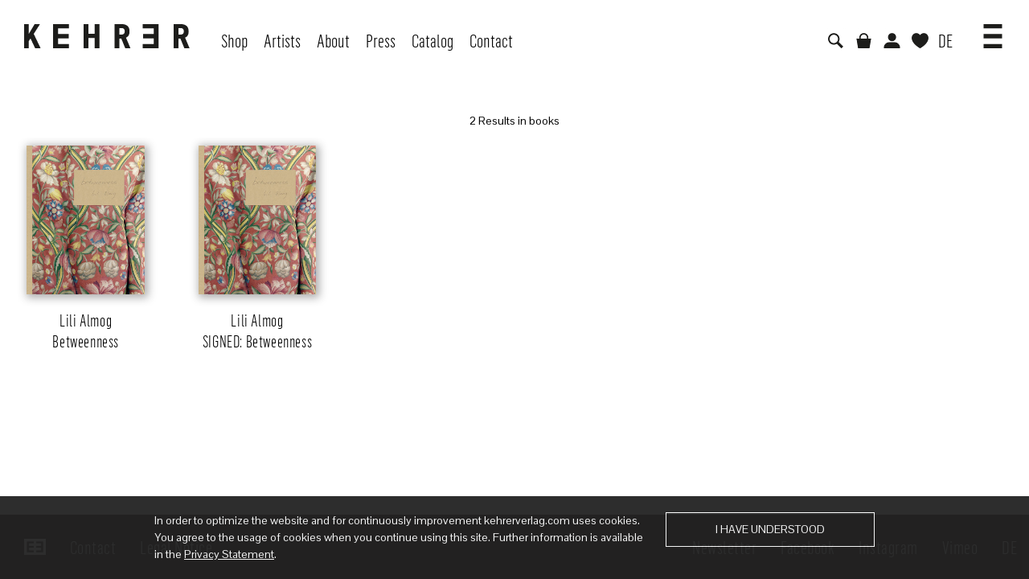

--- FILE ---
content_type: text/html; charset=utf-8
request_url: https://www.google.com/recaptcha/api2/anchor?ar=1&k=6LcPCK8UAAAAAKAYvql50rH9ENSDxYNzpMjlYqKy&co=aHR0cHM6Ly93d3cua2VocmVydmVybGFnLmNvbTo0NDM.&hl=en&v=9TiwnJFHeuIw_s0wSd3fiKfN&size=normal&anchor-ms=20000&execute-ms=30000&cb=1f3dcfpxj8dx
body_size: 48864
content:
<!DOCTYPE HTML><html dir="ltr" lang="en"><head><meta http-equiv="Content-Type" content="text/html; charset=UTF-8">
<meta http-equiv="X-UA-Compatible" content="IE=edge">
<title>reCAPTCHA</title>
<style type="text/css">
/* cyrillic-ext */
@font-face {
  font-family: 'Roboto';
  font-style: normal;
  font-weight: 400;
  font-stretch: 100%;
  src: url(//fonts.gstatic.com/s/roboto/v48/KFO7CnqEu92Fr1ME7kSn66aGLdTylUAMa3GUBHMdazTgWw.woff2) format('woff2');
  unicode-range: U+0460-052F, U+1C80-1C8A, U+20B4, U+2DE0-2DFF, U+A640-A69F, U+FE2E-FE2F;
}
/* cyrillic */
@font-face {
  font-family: 'Roboto';
  font-style: normal;
  font-weight: 400;
  font-stretch: 100%;
  src: url(//fonts.gstatic.com/s/roboto/v48/KFO7CnqEu92Fr1ME7kSn66aGLdTylUAMa3iUBHMdazTgWw.woff2) format('woff2');
  unicode-range: U+0301, U+0400-045F, U+0490-0491, U+04B0-04B1, U+2116;
}
/* greek-ext */
@font-face {
  font-family: 'Roboto';
  font-style: normal;
  font-weight: 400;
  font-stretch: 100%;
  src: url(//fonts.gstatic.com/s/roboto/v48/KFO7CnqEu92Fr1ME7kSn66aGLdTylUAMa3CUBHMdazTgWw.woff2) format('woff2');
  unicode-range: U+1F00-1FFF;
}
/* greek */
@font-face {
  font-family: 'Roboto';
  font-style: normal;
  font-weight: 400;
  font-stretch: 100%;
  src: url(//fonts.gstatic.com/s/roboto/v48/KFO7CnqEu92Fr1ME7kSn66aGLdTylUAMa3-UBHMdazTgWw.woff2) format('woff2');
  unicode-range: U+0370-0377, U+037A-037F, U+0384-038A, U+038C, U+038E-03A1, U+03A3-03FF;
}
/* math */
@font-face {
  font-family: 'Roboto';
  font-style: normal;
  font-weight: 400;
  font-stretch: 100%;
  src: url(//fonts.gstatic.com/s/roboto/v48/KFO7CnqEu92Fr1ME7kSn66aGLdTylUAMawCUBHMdazTgWw.woff2) format('woff2');
  unicode-range: U+0302-0303, U+0305, U+0307-0308, U+0310, U+0312, U+0315, U+031A, U+0326-0327, U+032C, U+032F-0330, U+0332-0333, U+0338, U+033A, U+0346, U+034D, U+0391-03A1, U+03A3-03A9, U+03B1-03C9, U+03D1, U+03D5-03D6, U+03F0-03F1, U+03F4-03F5, U+2016-2017, U+2034-2038, U+203C, U+2040, U+2043, U+2047, U+2050, U+2057, U+205F, U+2070-2071, U+2074-208E, U+2090-209C, U+20D0-20DC, U+20E1, U+20E5-20EF, U+2100-2112, U+2114-2115, U+2117-2121, U+2123-214F, U+2190, U+2192, U+2194-21AE, U+21B0-21E5, U+21F1-21F2, U+21F4-2211, U+2213-2214, U+2216-22FF, U+2308-230B, U+2310, U+2319, U+231C-2321, U+2336-237A, U+237C, U+2395, U+239B-23B7, U+23D0, U+23DC-23E1, U+2474-2475, U+25AF, U+25B3, U+25B7, U+25BD, U+25C1, U+25CA, U+25CC, U+25FB, U+266D-266F, U+27C0-27FF, U+2900-2AFF, U+2B0E-2B11, U+2B30-2B4C, U+2BFE, U+3030, U+FF5B, U+FF5D, U+1D400-1D7FF, U+1EE00-1EEFF;
}
/* symbols */
@font-face {
  font-family: 'Roboto';
  font-style: normal;
  font-weight: 400;
  font-stretch: 100%;
  src: url(//fonts.gstatic.com/s/roboto/v48/KFO7CnqEu92Fr1ME7kSn66aGLdTylUAMaxKUBHMdazTgWw.woff2) format('woff2');
  unicode-range: U+0001-000C, U+000E-001F, U+007F-009F, U+20DD-20E0, U+20E2-20E4, U+2150-218F, U+2190, U+2192, U+2194-2199, U+21AF, U+21E6-21F0, U+21F3, U+2218-2219, U+2299, U+22C4-22C6, U+2300-243F, U+2440-244A, U+2460-24FF, U+25A0-27BF, U+2800-28FF, U+2921-2922, U+2981, U+29BF, U+29EB, U+2B00-2BFF, U+4DC0-4DFF, U+FFF9-FFFB, U+10140-1018E, U+10190-1019C, U+101A0, U+101D0-101FD, U+102E0-102FB, U+10E60-10E7E, U+1D2C0-1D2D3, U+1D2E0-1D37F, U+1F000-1F0FF, U+1F100-1F1AD, U+1F1E6-1F1FF, U+1F30D-1F30F, U+1F315, U+1F31C, U+1F31E, U+1F320-1F32C, U+1F336, U+1F378, U+1F37D, U+1F382, U+1F393-1F39F, U+1F3A7-1F3A8, U+1F3AC-1F3AF, U+1F3C2, U+1F3C4-1F3C6, U+1F3CA-1F3CE, U+1F3D4-1F3E0, U+1F3ED, U+1F3F1-1F3F3, U+1F3F5-1F3F7, U+1F408, U+1F415, U+1F41F, U+1F426, U+1F43F, U+1F441-1F442, U+1F444, U+1F446-1F449, U+1F44C-1F44E, U+1F453, U+1F46A, U+1F47D, U+1F4A3, U+1F4B0, U+1F4B3, U+1F4B9, U+1F4BB, U+1F4BF, U+1F4C8-1F4CB, U+1F4D6, U+1F4DA, U+1F4DF, U+1F4E3-1F4E6, U+1F4EA-1F4ED, U+1F4F7, U+1F4F9-1F4FB, U+1F4FD-1F4FE, U+1F503, U+1F507-1F50B, U+1F50D, U+1F512-1F513, U+1F53E-1F54A, U+1F54F-1F5FA, U+1F610, U+1F650-1F67F, U+1F687, U+1F68D, U+1F691, U+1F694, U+1F698, U+1F6AD, U+1F6B2, U+1F6B9-1F6BA, U+1F6BC, U+1F6C6-1F6CF, U+1F6D3-1F6D7, U+1F6E0-1F6EA, U+1F6F0-1F6F3, U+1F6F7-1F6FC, U+1F700-1F7FF, U+1F800-1F80B, U+1F810-1F847, U+1F850-1F859, U+1F860-1F887, U+1F890-1F8AD, U+1F8B0-1F8BB, U+1F8C0-1F8C1, U+1F900-1F90B, U+1F93B, U+1F946, U+1F984, U+1F996, U+1F9E9, U+1FA00-1FA6F, U+1FA70-1FA7C, U+1FA80-1FA89, U+1FA8F-1FAC6, U+1FACE-1FADC, U+1FADF-1FAE9, U+1FAF0-1FAF8, U+1FB00-1FBFF;
}
/* vietnamese */
@font-face {
  font-family: 'Roboto';
  font-style: normal;
  font-weight: 400;
  font-stretch: 100%;
  src: url(//fonts.gstatic.com/s/roboto/v48/KFO7CnqEu92Fr1ME7kSn66aGLdTylUAMa3OUBHMdazTgWw.woff2) format('woff2');
  unicode-range: U+0102-0103, U+0110-0111, U+0128-0129, U+0168-0169, U+01A0-01A1, U+01AF-01B0, U+0300-0301, U+0303-0304, U+0308-0309, U+0323, U+0329, U+1EA0-1EF9, U+20AB;
}
/* latin-ext */
@font-face {
  font-family: 'Roboto';
  font-style: normal;
  font-weight: 400;
  font-stretch: 100%;
  src: url(//fonts.gstatic.com/s/roboto/v48/KFO7CnqEu92Fr1ME7kSn66aGLdTylUAMa3KUBHMdazTgWw.woff2) format('woff2');
  unicode-range: U+0100-02BA, U+02BD-02C5, U+02C7-02CC, U+02CE-02D7, U+02DD-02FF, U+0304, U+0308, U+0329, U+1D00-1DBF, U+1E00-1E9F, U+1EF2-1EFF, U+2020, U+20A0-20AB, U+20AD-20C0, U+2113, U+2C60-2C7F, U+A720-A7FF;
}
/* latin */
@font-face {
  font-family: 'Roboto';
  font-style: normal;
  font-weight: 400;
  font-stretch: 100%;
  src: url(//fonts.gstatic.com/s/roboto/v48/KFO7CnqEu92Fr1ME7kSn66aGLdTylUAMa3yUBHMdazQ.woff2) format('woff2');
  unicode-range: U+0000-00FF, U+0131, U+0152-0153, U+02BB-02BC, U+02C6, U+02DA, U+02DC, U+0304, U+0308, U+0329, U+2000-206F, U+20AC, U+2122, U+2191, U+2193, U+2212, U+2215, U+FEFF, U+FFFD;
}
/* cyrillic-ext */
@font-face {
  font-family: 'Roboto';
  font-style: normal;
  font-weight: 500;
  font-stretch: 100%;
  src: url(//fonts.gstatic.com/s/roboto/v48/KFO7CnqEu92Fr1ME7kSn66aGLdTylUAMa3GUBHMdazTgWw.woff2) format('woff2');
  unicode-range: U+0460-052F, U+1C80-1C8A, U+20B4, U+2DE0-2DFF, U+A640-A69F, U+FE2E-FE2F;
}
/* cyrillic */
@font-face {
  font-family: 'Roboto';
  font-style: normal;
  font-weight: 500;
  font-stretch: 100%;
  src: url(//fonts.gstatic.com/s/roboto/v48/KFO7CnqEu92Fr1ME7kSn66aGLdTylUAMa3iUBHMdazTgWw.woff2) format('woff2');
  unicode-range: U+0301, U+0400-045F, U+0490-0491, U+04B0-04B1, U+2116;
}
/* greek-ext */
@font-face {
  font-family: 'Roboto';
  font-style: normal;
  font-weight: 500;
  font-stretch: 100%;
  src: url(//fonts.gstatic.com/s/roboto/v48/KFO7CnqEu92Fr1ME7kSn66aGLdTylUAMa3CUBHMdazTgWw.woff2) format('woff2');
  unicode-range: U+1F00-1FFF;
}
/* greek */
@font-face {
  font-family: 'Roboto';
  font-style: normal;
  font-weight: 500;
  font-stretch: 100%;
  src: url(//fonts.gstatic.com/s/roboto/v48/KFO7CnqEu92Fr1ME7kSn66aGLdTylUAMa3-UBHMdazTgWw.woff2) format('woff2');
  unicode-range: U+0370-0377, U+037A-037F, U+0384-038A, U+038C, U+038E-03A1, U+03A3-03FF;
}
/* math */
@font-face {
  font-family: 'Roboto';
  font-style: normal;
  font-weight: 500;
  font-stretch: 100%;
  src: url(//fonts.gstatic.com/s/roboto/v48/KFO7CnqEu92Fr1ME7kSn66aGLdTylUAMawCUBHMdazTgWw.woff2) format('woff2');
  unicode-range: U+0302-0303, U+0305, U+0307-0308, U+0310, U+0312, U+0315, U+031A, U+0326-0327, U+032C, U+032F-0330, U+0332-0333, U+0338, U+033A, U+0346, U+034D, U+0391-03A1, U+03A3-03A9, U+03B1-03C9, U+03D1, U+03D5-03D6, U+03F0-03F1, U+03F4-03F5, U+2016-2017, U+2034-2038, U+203C, U+2040, U+2043, U+2047, U+2050, U+2057, U+205F, U+2070-2071, U+2074-208E, U+2090-209C, U+20D0-20DC, U+20E1, U+20E5-20EF, U+2100-2112, U+2114-2115, U+2117-2121, U+2123-214F, U+2190, U+2192, U+2194-21AE, U+21B0-21E5, U+21F1-21F2, U+21F4-2211, U+2213-2214, U+2216-22FF, U+2308-230B, U+2310, U+2319, U+231C-2321, U+2336-237A, U+237C, U+2395, U+239B-23B7, U+23D0, U+23DC-23E1, U+2474-2475, U+25AF, U+25B3, U+25B7, U+25BD, U+25C1, U+25CA, U+25CC, U+25FB, U+266D-266F, U+27C0-27FF, U+2900-2AFF, U+2B0E-2B11, U+2B30-2B4C, U+2BFE, U+3030, U+FF5B, U+FF5D, U+1D400-1D7FF, U+1EE00-1EEFF;
}
/* symbols */
@font-face {
  font-family: 'Roboto';
  font-style: normal;
  font-weight: 500;
  font-stretch: 100%;
  src: url(//fonts.gstatic.com/s/roboto/v48/KFO7CnqEu92Fr1ME7kSn66aGLdTylUAMaxKUBHMdazTgWw.woff2) format('woff2');
  unicode-range: U+0001-000C, U+000E-001F, U+007F-009F, U+20DD-20E0, U+20E2-20E4, U+2150-218F, U+2190, U+2192, U+2194-2199, U+21AF, U+21E6-21F0, U+21F3, U+2218-2219, U+2299, U+22C4-22C6, U+2300-243F, U+2440-244A, U+2460-24FF, U+25A0-27BF, U+2800-28FF, U+2921-2922, U+2981, U+29BF, U+29EB, U+2B00-2BFF, U+4DC0-4DFF, U+FFF9-FFFB, U+10140-1018E, U+10190-1019C, U+101A0, U+101D0-101FD, U+102E0-102FB, U+10E60-10E7E, U+1D2C0-1D2D3, U+1D2E0-1D37F, U+1F000-1F0FF, U+1F100-1F1AD, U+1F1E6-1F1FF, U+1F30D-1F30F, U+1F315, U+1F31C, U+1F31E, U+1F320-1F32C, U+1F336, U+1F378, U+1F37D, U+1F382, U+1F393-1F39F, U+1F3A7-1F3A8, U+1F3AC-1F3AF, U+1F3C2, U+1F3C4-1F3C6, U+1F3CA-1F3CE, U+1F3D4-1F3E0, U+1F3ED, U+1F3F1-1F3F3, U+1F3F5-1F3F7, U+1F408, U+1F415, U+1F41F, U+1F426, U+1F43F, U+1F441-1F442, U+1F444, U+1F446-1F449, U+1F44C-1F44E, U+1F453, U+1F46A, U+1F47D, U+1F4A3, U+1F4B0, U+1F4B3, U+1F4B9, U+1F4BB, U+1F4BF, U+1F4C8-1F4CB, U+1F4D6, U+1F4DA, U+1F4DF, U+1F4E3-1F4E6, U+1F4EA-1F4ED, U+1F4F7, U+1F4F9-1F4FB, U+1F4FD-1F4FE, U+1F503, U+1F507-1F50B, U+1F50D, U+1F512-1F513, U+1F53E-1F54A, U+1F54F-1F5FA, U+1F610, U+1F650-1F67F, U+1F687, U+1F68D, U+1F691, U+1F694, U+1F698, U+1F6AD, U+1F6B2, U+1F6B9-1F6BA, U+1F6BC, U+1F6C6-1F6CF, U+1F6D3-1F6D7, U+1F6E0-1F6EA, U+1F6F0-1F6F3, U+1F6F7-1F6FC, U+1F700-1F7FF, U+1F800-1F80B, U+1F810-1F847, U+1F850-1F859, U+1F860-1F887, U+1F890-1F8AD, U+1F8B0-1F8BB, U+1F8C0-1F8C1, U+1F900-1F90B, U+1F93B, U+1F946, U+1F984, U+1F996, U+1F9E9, U+1FA00-1FA6F, U+1FA70-1FA7C, U+1FA80-1FA89, U+1FA8F-1FAC6, U+1FACE-1FADC, U+1FADF-1FAE9, U+1FAF0-1FAF8, U+1FB00-1FBFF;
}
/* vietnamese */
@font-face {
  font-family: 'Roboto';
  font-style: normal;
  font-weight: 500;
  font-stretch: 100%;
  src: url(//fonts.gstatic.com/s/roboto/v48/KFO7CnqEu92Fr1ME7kSn66aGLdTylUAMa3OUBHMdazTgWw.woff2) format('woff2');
  unicode-range: U+0102-0103, U+0110-0111, U+0128-0129, U+0168-0169, U+01A0-01A1, U+01AF-01B0, U+0300-0301, U+0303-0304, U+0308-0309, U+0323, U+0329, U+1EA0-1EF9, U+20AB;
}
/* latin-ext */
@font-face {
  font-family: 'Roboto';
  font-style: normal;
  font-weight: 500;
  font-stretch: 100%;
  src: url(//fonts.gstatic.com/s/roboto/v48/KFO7CnqEu92Fr1ME7kSn66aGLdTylUAMa3KUBHMdazTgWw.woff2) format('woff2');
  unicode-range: U+0100-02BA, U+02BD-02C5, U+02C7-02CC, U+02CE-02D7, U+02DD-02FF, U+0304, U+0308, U+0329, U+1D00-1DBF, U+1E00-1E9F, U+1EF2-1EFF, U+2020, U+20A0-20AB, U+20AD-20C0, U+2113, U+2C60-2C7F, U+A720-A7FF;
}
/* latin */
@font-face {
  font-family: 'Roboto';
  font-style: normal;
  font-weight: 500;
  font-stretch: 100%;
  src: url(//fonts.gstatic.com/s/roboto/v48/KFO7CnqEu92Fr1ME7kSn66aGLdTylUAMa3yUBHMdazQ.woff2) format('woff2');
  unicode-range: U+0000-00FF, U+0131, U+0152-0153, U+02BB-02BC, U+02C6, U+02DA, U+02DC, U+0304, U+0308, U+0329, U+2000-206F, U+20AC, U+2122, U+2191, U+2193, U+2212, U+2215, U+FEFF, U+FFFD;
}
/* cyrillic-ext */
@font-face {
  font-family: 'Roboto';
  font-style: normal;
  font-weight: 900;
  font-stretch: 100%;
  src: url(//fonts.gstatic.com/s/roboto/v48/KFO7CnqEu92Fr1ME7kSn66aGLdTylUAMa3GUBHMdazTgWw.woff2) format('woff2');
  unicode-range: U+0460-052F, U+1C80-1C8A, U+20B4, U+2DE0-2DFF, U+A640-A69F, U+FE2E-FE2F;
}
/* cyrillic */
@font-face {
  font-family: 'Roboto';
  font-style: normal;
  font-weight: 900;
  font-stretch: 100%;
  src: url(//fonts.gstatic.com/s/roboto/v48/KFO7CnqEu92Fr1ME7kSn66aGLdTylUAMa3iUBHMdazTgWw.woff2) format('woff2');
  unicode-range: U+0301, U+0400-045F, U+0490-0491, U+04B0-04B1, U+2116;
}
/* greek-ext */
@font-face {
  font-family: 'Roboto';
  font-style: normal;
  font-weight: 900;
  font-stretch: 100%;
  src: url(//fonts.gstatic.com/s/roboto/v48/KFO7CnqEu92Fr1ME7kSn66aGLdTylUAMa3CUBHMdazTgWw.woff2) format('woff2');
  unicode-range: U+1F00-1FFF;
}
/* greek */
@font-face {
  font-family: 'Roboto';
  font-style: normal;
  font-weight: 900;
  font-stretch: 100%;
  src: url(//fonts.gstatic.com/s/roboto/v48/KFO7CnqEu92Fr1ME7kSn66aGLdTylUAMa3-UBHMdazTgWw.woff2) format('woff2');
  unicode-range: U+0370-0377, U+037A-037F, U+0384-038A, U+038C, U+038E-03A1, U+03A3-03FF;
}
/* math */
@font-face {
  font-family: 'Roboto';
  font-style: normal;
  font-weight: 900;
  font-stretch: 100%;
  src: url(//fonts.gstatic.com/s/roboto/v48/KFO7CnqEu92Fr1ME7kSn66aGLdTylUAMawCUBHMdazTgWw.woff2) format('woff2');
  unicode-range: U+0302-0303, U+0305, U+0307-0308, U+0310, U+0312, U+0315, U+031A, U+0326-0327, U+032C, U+032F-0330, U+0332-0333, U+0338, U+033A, U+0346, U+034D, U+0391-03A1, U+03A3-03A9, U+03B1-03C9, U+03D1, U+03D5-03D6, U+03F0-03F1, U+03F4-03F5, U+2016-2017, U+2034-2038, U+203C, U+2040, U+2043, U+2047, U+2050, U+2057, U+205F, U+2070-2071, U+2074-208E, U+2090-209C, U+20D0-20DC, U+20E1, U+20E5-20EF, U+2100-2112, U+2114-2115, U+2117-2121, U+2123-214F, U+2190, U+2192, U+2194-21AE, U+21B0-21E5, U+21F1-21F2, U+21F4-2211, U+2213-2214, U+2216-22FF, U+2308-230B, U+2310, U+2319, U+231C-2321, U+2336-237A, U+237C, U+2395, U+239B-23B7, U+23D0, U+23DC-23E1, U+2474-2475, U+25AF, U+25B3, U+25B7, U+25BD, U+25C1, U+25CA, U+25CC, U+25FB, U+266D-266F, U+27C0-27FF, U+2900-2AFF, U+2B0E-2B11, U+2B30-2B4C, U+2BFE, U+3030, U+FF5B, U+FF5D, U+1D400-1D7FF, U+1EE00-1EEFF;
}
/* symbols */
@font-face {
  font-family: 'Roboto';
  font-style: normal;
  font-weight: 900;
  font-stretch: 100%;
  src: url(//fonts.gstatic.com/s/roboto/v48/KFO7CnqEu92Fr1ME7kSn66aGLdTylUAMaxKUBHMdazTgWw.woff2) format('woff2');
  unicode-range: U+0001-000C, U+000E-001F, U+007F-009F, U+20DD-20E0, U+20E2-20E4, U+2150-218F, U+2190, U+2192, U+2194-2199, U+21AF, U+21E6-21F0, U+21F3, U+2218-2219, U+2299, U+22C4-22C6, U+2300-243F, U+2440-244A, U+2460-24FF, U+25A0-27BF, U+2800-28FF, U+2921-2922, U+2981, U+29BF, U+29EB, U+2B00-2BFF, U+4DC0-4DFF, U+FFF9-FFFB, U+10140-1018E, U+10190-1019C, U+101A0, U+101D0-101FD, U+102E0-102FB, U+10E60-10E7E, U+1D2C0-1D2D3, U+1D2E0-1D37F, U+1F000-1F0FF, U+1F100-1F1AD, U+1F1E6-1F1FF, U+1F30D-1F30F, U+1F315, U+1F31C, U+1F31E, U+1F320-1F32C, U+1F336, U+1F378, U+1F37D, U+1F382, U+1F393-1F39F, U+1F3A7-1F3A8, U+1F3AC-1F3AF, U+1F3C2, U+1F3C4-1F3C6, U+1F3CA-1F3CE, U+1F3D4-1F3E0, U+1F3ED, U+1F3F1-1F3F3, U+1F3F5-1F3F7, U+1F408, U+1F415, U+1F41F, U+1F426, U+1F43F, U+1F441-1F442, U+1F444, U+1F446-1F449, U+1F44C-1F44E, U+1F453, U+1F46A, U+1F47D, U+1F4A3, U+1F4B0, U+1F4B3, U+1F4B9, U+1F4BB, U+1F4BF, U+1F4C8-1F4CB, U+1F4D6, U+1F4DA, U+1F4DF, U+1F4E3-1F4E6, U+1F4EA-1F4ED, U+1F4F7, U+1F4F9-1F4FB, U+1F4FD-1F4FE, U+1F503, U+1F507-1F50B, U+1F50D, U+1F512-1F513, U+1F53E-1F54A, U+1F54F-1F5FA, U+1F610, U+1F650-1F67F, U+1F687, U+1F68D, U+1F691, U+1F694, U+1F698, U+1F6AD, U+1F6B2, U+1F6B9-1F6BA, U+1F6BC, U+1F6C6-1F6CF, U+1F6D3-1F6D7, U+1F6E0-1F6EA, U+1F6F0-1F6F3, U+1F6F7-1F6FC, U+1F700-1F7FF, U+1F800-1F80B, U+1F810-1F847, U+1F850-1F859, U+1F860-1F887, U+1F890-1F8AD, U+1F8B0-1F8BB, U+1F8C0-1F8C1, U+1F900-1F90B, U+1F93B, U+1F946, U+1F984, U+1F996, U+1F9E9, U+1FA00-1FA6F, U+1FA70-1FA7C, U+1FA80-1FA89, U+1FA8F-1FAC6, U+1FACE-1FADC, U+1FADF-1FAE9, U+1FAF0-1FAF8, U+1FB00-1FBFF;
}
/* vietnamese */
@font-face {
  font-family: 'Roboto';
  font-style: normal;
  font-weight: 900;
  font-stretch: 100%;
  src: url(//fonts.gstatic.com/s/roboto/v48/KFO7CnqEu92Fr1ME7kSn66aGLdTylUAMa3OUBHMdazTgWw.woff2) format('woff2');
  unicode-range: U+0102-0103, U+0110-0111, U+0128-0129, U+0168-0169, U+01A0-01A1, U+01AF-01B0, U+0300-0301, U+0303-0304, U+0308-0309, U+0323, U+0329, U+1EA0-1EF9, U+20AB;
}
/* latin-ext */
@font-face {
  font-family: 'Roboto';
  font-style: normal;
  font-weight: 900;
  font-stretch: 100%;
  src: url(//fonts.gstatic.com/s/roboto/v48/KFO7CnqEu92Fr1ME7kSn66aGLdTylUAMa3KUBHMdazTgWw.woff2) format('woff2');
  unicode-range: U+0100-02BA, U+02BD-02C5, U+02C7-02CC, U+02CE-02D7, U+02DD-02FF, U+0304, U+0308, U+0329, U+1D00-1DBF, U+1E00-1E9F, U+1EF2-1EFF, U+2020, U+20A0-20AB, U+20AD-20C0, U+2113, U+2C60-2C7F, U+A720-A7FF;
}
/* latin */
@font-face {
  font-family: 'Roboto';
  font-style: normal;
  font-weight: 900;
  font-stretch: 100%;
  src: url(//fonts.gstatic.com/s/roboto/v48/KFO7CnqEu92Fr1ME7kSn66aGLdTylUAMa3yUBHMdazQ.woff2) format('woff2');
  unicode-range: U+0000-00FF, U+0131, U+0152-0153, U+02BB-02BC, U+02C6, U+02DA, U+02DC, U+0304, U+0308, U+0329, U+2000-206F, U+20AC, U+2122, U+2191, U+2193, U+2212, U+2215, U+FEFF, U+FFFD;
}

</style>
<link rel="stylesheet" type="text/css" href="https://www.gstatic.com/recaptcha/releases/9TiwnJFHeuIw_s0wSd3fiKfN/styles__ltr.css">
<script nonce="aH1Qv1Ge19f3q0PIHS0O3w" type="text/javascript">window['__recaptcha_api'] = 'https://www.google.com/recaptcha/api2/';</script>
<script type="text/javascript" src="https://www.gstatic.com/recaptcha/releases/9TiwnJFHeuIw_s0wSd3fiKfN/recaptcha__en.js" nonce="aH1Qv1Ge19f3q0PIHS0O3w">
      
    </script></head>
<body><div id="rc-anchor-alert" class="rc-anchor-alert"></div>
<input type="hidden" id="recaptcha-token" value="[base64]">
<script type="text/javascript" nonce="aH1Qv1Ge19f3q0PIHS0O3w">
      recaptcha.anchor.Main.init("[\x22ainput\x22,[\x22bgdata\x22,\x22\x22,\[base64]/[base64]/[base64]/[base64]/[base64]/[base64]/[base64]/[base64]/[base64]/[base64]\\u003d\x22,\[base64]\\u003d\x22,\x22wr82dcK5XQ/Cl0LDhcOhwr5gB8KvGEfClwPDmsOfw4rDrsKdUxnCmcKRGwXCoG4HVsOewrPDrcKEw5QQN3F/dEPCpcKCw7g2YsO9B13DmcK1cEzClcOdw6Fod8KXA8Kid8KAPsKfwpl7wpDCtDg/[base64]/DqlzDocOjwpU6asKtVMKGw4F6F8K4McO9w6/Cu0PCkcO9w5MRfMOlRx0uKsOnw43Cp8Ovw67CjUNYw5Rlwo3Cj10qKDxCw7PCgizDqEENZBguKhldw4LDjRZZDxJaVsKMw7gsw53CscOKTcOCwr9YNMKVKsKQfHpww7HDry7DjsK/wpbCuU3Dvl/DkjALaAIHewARR8KuwrZkwoFGIzMfw6TCrTBBw63CiW9DwpAPE2LClUYGw4fCl8Kqw4JoD3fCr1/Ds8KNNcKDwrDDjEYvIMK2woDDrMK1I2Ylwo3CoMOad8OVwo7Dmx7DkF0BVsK4wrXDt8OVYMKWwqBFw4UcMF/CtsKkNzZ8Kj3Ct0TDnsKtw5TCmcOtw6nCicOwZMK5wpHDphTDuDTDm2IhwpDDscKtYcK7EcKeImkdwrMRwro6eAfDkgl4w6DCoDfCl3x2wobDjRbDp0ZUw6zDomUOw44Bw67DrCrCiCQ/w7rCiHpjMmBtcXrDoiErLMOeTFXCnsOwW8OcwqJUDcK9wrXCtMOAw6TClwXCnngDBiIaIV0/w6jDmQFbWC/Cu2hUworCuMOiw6ZXA8O/[base64]/[base64]/CvMKROcOnwq3DrcKBf8Kzw7cPJsKMwok+wpjCqcKQeG1bwpNpwoNdw7tJw5zDu8KoZ8KOwrhKUzbClkYpw6BMezY/wrMsw7XDmsObwofDp8Kmw44xwoBDEFfDjMKdworDln7Co8ODRMOIw7rCrcKfYcKhRcOBehLDk8KJU3rDtcKnOcOaa2rDtsOyesOmw71Lc8Kow5XCjnFVwpk0UAVAwpPDvUbDl8O/[base64]/[base64]/DjMKXFyrDlMOyXMONw7TCqQzDtMKeVCkLLMOKYxc7Y8OIFjXDvDwrGMKTw6jCn8K0GFfDrEjDnsOXwqzCksKBR8KAw7DCtSnCssKtw4t2wr8BNzbDrBo3wp9HwrluLmRwwpLCrMKHPMOsb3nDnmQGwoPDgMOhw5LDjlJuw5HDu8K7A8K4Uhx1ejnDil00T8KFwo/DlUw6HlZecCfCrWbDnTIrwqwlH1XCmDjDjVF3EcOKw4TCtUrDscOBR1lgw6tLbEl8w4rDrcOCw7ElwrAnw7NtwrHDmy0/TgHCtBopR8KDOcKWwpvDmBHCthjChgAOfsKmwod3IADCuMOxwrTCvAXCpsO7w7LDkWpTDgrDiTTDpMKFwoUww5HCpXlHwqLDhGADw77DqWEcEMOHZ8KLLsK8wpJ9w4rDksO6GkPDoyHDuCHCl2/[base64]/DpSd0T8Olw4t9w54gw4hvecOtSWvDnsKbw6QeeMKHT8KgCRzDmcK0ISMkw4h7w7vCocKKcADCuMOlY8K2QsKJY8OXVMKfEMOnwrbCkQdzw4h9ZcOYPcK+w71xwotJLcOtRMO9fcKuK8Odw6kjLDbClF/DqsK+wqHDqsObPsKswr/DksOQw7ZfKsKTFMONw5UlwpJ/w4R0wpJewrTCscOEw6HDlBhlR8KoeMKSw71cw5HClsK+w7ZGBx17w4rDnmpLBizCnG0jEMKmwrxiwqLDgw8owqrDgAPCisOLwpzDm8OYw5jCh8K2wotpdMKkOyfChcONAcKXWsK/[base64]/[base64]/PcOnaV4EwqlUN0vCkMKowq3Dm8OrSF/[base64]/CrMKRwqJhJMKgXVZjwp/CpMKaBsOkPWdqIcKzw4oZJ8KNQ8KIw6xVczwPesOwHcKNw41+F8OtCMOyw7FJw4LDgRrDqcKZw6vCj2TDr8OZDl/CqMKnK8KpFsOXw47DmCJcCcKswrzDtcKsFMOiwo0gw7HCtTYOw6gYNsK8wqTDlsOUeMOHAErChm8eVR5uUw3DmBvClcKdPE87wp/[base64]/DpWp1Wn7CjB95I8KPRWjCjkHDrFrCqMKUXcO8w4nDh8O/B8O5TWjCo8Okwph9w4o4Z8OXwoXDi3/CncKlbgN1wr8Cwr/CvxvDtwDCnxoHwptoZQzCm8OPwpHDhsKyVcOewpbCvCbDlg83TRjCpjMIakFYwrHCscOGJsKUwqsYw5HCrHjCqsO5NhXCrsOUwqzCuF41w7B4wrbCsEPClsOUw6glwqw1BCLDkzTCmMKFw5Zjw7/[base64]/DiwTCgMOJRHsew7zDtEkNM8ORIVnCi8KXwpgwwrIRw4bDjkBDwrPDp8OHw4HDlFBAwqnDqcOOAGxiwobCpcKVUcKpwrdUf2xyw540w6LCi3Ufw5XCny1AYSfDjDHCiwvDisKKGsOQwrY1MwTCkwfDvC3CrTPDglEUwoRKwqpLw7DCggLDsz/Ds8OUa2nCqlvDmsK2B8KkHQJYO0zDgWsSwq/[base64]/DhCrDtcKYwoV6wqc8QjbCuMKoMjpXd1N+NDbDr1BKw4rCksOBMcO8CsOmayByw6Abwo3Dj8OqwptgKsO0wpJcW8ODw7wZw4sVGT8hw6DChMOOw6jCssKnXsO/[base64]/DsAhDKcO5cgDDhMORw5JRw73Du8OzHsOYaQPCgxzCoWRgwrzDkcOEw5tmNm14EcOCL1nChsO9wrzDsyBmfsOuZCPDmFVrwrzCnMKWQSLDpXx5wpDCkgnCtCxIP23CpBchPwkXL8Ksw6PDhRnDhsKcXHgkwrtpw4vCoRddQsKpHF/DvDMGwrTCu1cGHMOqw5/CtH1WTgzDqMKEeA1UZw/[base64]/DkDbDsQPCiDjCk8OtIjRuBEMcZH1Cw7Ahw6lMwqvCq8KiwpA4w5zDuh/Crl/ComswO8OkTwdvFsOTN8KZwozCpcK6TVcBw7/Dp8K+w49cw5fDp8O8bH3DvsKFMRzDjHoawo8gbMKWVnZow5MmwrIkwr7DtDHChDtGw6HDosOsw71IQMKawq/Ds8KwwoPDlGjChwxRYjXCpMOXZQA9wopawoxswq3DpwcDO8KXSFkcZ1rDu8K2wr7DqjdVwpAoDnYJKAFKw5N8FG8Tw5ZKw6w/JBpNwp/[base64]/DqsObeMO8w6nDrMO8Aw7DvRbCv8Ohw7ZvfT00w4MkwoBQw7DCjHTDkzIpO8O0bTwUwo3Coi3CksOLAMK/[base64]/[base64]/DuMKuw41NP8OtHcKELsKsJh3DssOMasORGsOlZMKiwrLDi8KlVj5Zw77CusOdJ0bCrsOGMcKCAcORwrBCwqtkd8KWw7PCtsOGWMOZJXLCpn/CsMOJwp8owp0Bw6dPw4nDq3vCqnHDnmTCghLCn8KOUcOJw7rCiMOKwp7Ch8OGw57DmRU/EsOleXrDowEtw4HDrGBTw4htPU3CoArCnHDCocOme8OGK8OPXsOiTiNcAkADwod8KMKxw47CiFo0w7Usw4LCh8KSScK9w7ZWw67DgTHCozs7Jx7DiA/CgTc9w59Iw4N6a03CiMOSw7zCrsKqwpQtw4zDu8Ofw5UcwrYMfcOlGsO9G8KNbsOtw6/CgMO7w47Dr8K1GVh5DC5/wpTDgMKBJ3XCu0ZcM8OaZcKkw7rCi8OVQcOmBcOrw5XDp8OEwpHCjMONKScMw79Uwo1AL8OSKcK/UsOEw7wbB8KZLBTCqWnDj8O/woEScwPCvxzCtMOFe8OcdMKnCcOcw6BNXcK+bjMZdCnDqH3Dj8KCw6xOE1jDgWdQVSc5CRECZcOIwo/CmcOMe8K1ZUkDEWDCjcODd8O3JsK8wrlaUsO2wrE+R8KawrRrKw0pa24Afj8iWMOabkzCuUnDsjsYw58CwqzDlcOaS0QZw6IZVsKfw7vDkMKAwqrCrsKGw4fDqsO0G8Kuw7k2woTDtWfDi8KYTcO7XMOicF3DsmN0w5ZOX8OpwqnCuWtewqYWXcKcUTrDoMO3w65vwq/CpEAIw6fCtn9Fw5zCqx4FwoV5w4VEPynCpsO4OMOzw6ApwqvCk8KEw5LCmS/[base64]/[base64]/Dh2FiSMOTbUXDpBUeEV4Ed8OPIRhkQE/ClGvCsFfCosKvw5PCqMKlf8O6MS3DjMKqZ0tPD8KYw5hHAxrDtXFNDMKyw5vClsOJTcOtwqrCglTDgcOsw6kywojCvSTDksO/w41DwqwHwqTDi8KqBMKjw4thwovDs1HDsQV5w4nDk1/CiyjDrsOvFcO6dcOqHVl8wodiwpguwrzDniRtS1EMwphrGsK3A0YuwqfCvmwgGi7ClcOmc8Ksw4tgw7fCnMObQ8Odw4zCr8KXYgvDgMKHY8Oqw6HDu3xTw48Nw6DDr8O3TEsOwpnDjWIUw5fDqUTCnkoLY1rCg8K0w5/CnzZ3w5bDtMKaJlQYwrHDqzR2wpDCp0Zbw4zCu8KoNsKsw5IRwooiQ8OQFi/DnsKaRMOKSCTDsFdrUDFSFFjDiUBFH2vCsMOuDlIkw7V6wqAtJ341EMOFw6jCvlHCvcKiYTjCi8KzMGkwwrpPwrNmUcOuT8OSwrcYw5vCsMOjw5sZwpdJwrAFHCLDtSzCo8KKJVR0w77Ctm3CtMKdwoshD8OBw5bChHwqfcKcAFTCq8KAUMORw7g/w753w4RBwpkKJ8O8cCAKw7VLw4LCrMObe3kqw5vCm2gcCsKOw5vCjMKBwq4XUE3DnsKmScKoWSXClSLDmVbDqsKsPRbCnVzCkkvCp8KLw47DlRk1MXUnewkFfcKbOMK+w4DCi2bDmkpVw4HClnxeDnPDtz/DuMOswoDCoW4/[base64]/[base64]/[base64]/Cs8K1wqjDtsKveMKdwovDuCZCLcK5wprDosOeWMKKw4rCk8O4QsKVw6xFwqFJdCZEbcKVAcOowpBDwoI/[base64]/[base64]/CnQDDpHkyKsOaw4jDuA07S1FbwpfDpE9TwrjDjFVuNSAJccO5QTkGw47Cp3jDkcKnecKYwoDCum9kw7t5cHIFaA7CncO4w6l0wrjDoMOCGWkWS8OacF3DjTXDosOWRARuS0jCr8KgeAR9WioXw5gew7nDj2rDpcOwPcOUd2DDisOBNgnDi8KnAAJvwonCv1/DlsOAw47DmsOwwo82w7rDkMOKeQ/CgW/[base64]/DnsKswr/DscOtwpVSw4hswqJNf0bDuF3CsMKdWgpgwodjUMOGbMOewq84aMKWwoUvw45ZBkQyw6cow58gS8KGLnjCqxvCpwt+w4jClcK0wqbChMKaw6/DkybCtX7DqcKmYcKQwpvCvcKNGsKbw5HClhMkwpIfLcOLw7NKwrVFwqbCgcKRFcOzwptEwpVYRgrDiMOdw4PDiFgqw4nDhcKmHMOWw5Ulw5zCgi/DtcKUwpjDv8KoKybCknnDq8O6w6dkwoXDvMKhwoNNw58qFy7DjW/CqXPCicO+AcKpw5oJPQXDpsOYwr9qIQnDlcOUw6vDhz3CsMODw4LDmcObXExOe8K8IzXCscOMw5weM8K0w4ppwoISw6XDq8OQH3LClMKQQi42WsOCw6tEWVJ3InDCil/CgS4Kwox8w6leDT02J8OewrN+Kw3CjirDqnAywpVTXyrCiMOtJ27DgMK7eHjCosKrwo9sLF9STDgOKyDCr8OJw4jCg0DClMO3RsOSwqI6wrojU8OQw5x5wpDChMKAEsKvw4wRwopnScKcE8OPw5oRNMK5BcO/wphVwrQLaC56engnaMKrworDlDfCo1k+FTnDhMKAwonDqsO+wrPDk8K/PCMhw6wOBMObVx3DgcKGw7Fxw4LCpcOUCcOywpXCplJPwqPCpcOBwr56ADx1wonDrcKSYghFYHDDkcOQwr7DhwtZGcOqwr/DgcOEwrLCssKIG1/[base64]/w7vCmcOAChkjw5NMBsKSGsOYwoICaUbDgDU0fcOoSzPDtMOJTMODwpJ4NsKqw4LDnScdw7Uew4FNccKSFw7Ch8OYO8KJwrrDvcOiwo0WYGfCtX3DvmgrwrErw5LCu8K+aWHDg8O1F23DvMOeAMKIQzrCuCtOw71sw6nCjRAuEcOWEj8MwrYcLsKow4nDlE/[base64]/DmAc+bFoLw4nDqhnDhUXDoFvCiMOAwrPDj8OmOsO+LcOYwoBIHGgEUMKww6rCjcKME8OzEVpVOMOxw4oawq/Dhj8dw53DpcK1w6clwoshwoTCtgbDvB/DiULCkcOiQ8KUfElWw5DDjlDDijsSCG3CrirCjMOYwoDDvsKAZE5jwpzCmcKkb1TCpMOAw7Rbw7NtesKgCsKMK8K0wpNTQMOnw5JPw57Dg01iDDRJNsOSw4sAHsO5RR86cQMVDcK0MsOOwoEawqA9w5IKJMOeacKlZMOqe3/Dux1pw5Vuw63CnsKoFwplfsKNwpQWEgbDmC/Cv3vDrhBqcXLCriFsd8Kgd8OwSFHCq8KRwrfCsH/CrsOEw5ZsWjRxwq8rw5zCuX8Sw7nDhmBWZiLDhsOYDhBXwoUGwoM8wpTCiiZ5w7PDiMKvA1EDFShww4Muwq/CrwAfQcOVUgArwr7CmMKTRMKII1HCj8KINcKaw4DCscKaMT1DJ3g7w4TChz1JwpHCsMObwonCncOdFQfCi1Z6Ry0Tw4nDs8OoLA1ew6PCpcKwBU4lTMKpYApow7EgwrppIMKZw6Z9wq/DjwDCtMOobsODU1ZjHW0rJMOjw6ApEsOAwrQbw4wYW30dwqXDgFcEworCsE7DkcK0PcKhw4JLY8KhRcO6U8O+wq3DgGZhwpHCusOUw5kyw63DjcO+w6bCkHPDnsOUw5E8EBTDhMOJRwIiIcKHw4V/w5siBk5qwpsTwrJkdRzDvFQ4EsKRJcO1aMKhwqtIw48Qwr/DgGNSXmnCrFINw60uFiJlbcKHw5LDp3QkYH/DunLChMOQYMOYw6bDiMKhRDkUDwd2VgjCjkXCr13DoykCw4tWw65cwqxRfj00ZcKTWRwqw7JTTzXCk8KLVlvDt8OJFcOpMcOEw4/CosOjwpRnw5ISw6BpbcKoesKTw5vDgsOtwoo3O8Krw5xewpvCtcKzJsO0wphdw6ghSX1nJRsTwp/CgcKtVMK7w7Icw6fChsKiH8OMw7LCtR/[base64]/[base64]/DsMO8F8K0w6DDui/CqXbDnCxxw4/CqcKcdmzCox8Bew/DoMOfTsKNJkHDvyHDuMKtccKOGsO0w7zDsGMow6zDtMKZFzV+w7TDig7CvElLwqhvwobDpnZWF0bCvirCsjkzekbCkVLDilnCtXTChjUjRDZjDxnDp1o6SEcEw5ZgUMOtfn8GR0/Dk0Jwwr5VAsKgdcOiA3V6dMOgwr/CrWJMfcKZT8ONUsOsw6cfw4Ffw63CmHQ3w4Ruwq/DlHzCksOIO1bCky8lw5nCgMO/[base64]/CsR1rwpHCs3sVwqtFwqrDiMOcw6PCpcKWw4bCm3RUwobDszoJFH3CnMKIw6dkCUB6Fm/CqgHCvk54wot0wp3Dp304w4TCkALDoV3CosK8YwrDkWjDnAkVJBfCisKMd0hsw5XCpE/DmDPDg111w7/DssOawrPDuAphw40DXsOGeMOhw5XDm8OjVcK8FMOSwqvCssOiIMOae8KXNsKzw5nDm8Kewpguw5DDmz1twr1FwpwdwrkjwrbDi0vDvQfDoMKXwpHDml9IwrfCosOxZnZbwoXCpH3CpwbDt3nDmH5Jwqsuw4ofw5UBPCFkOXl/[base64]/w67DlsKuBcKeSMKZwq4ucjdYIgzCjsKPacOvecK6D8KLwrDDnkfDmiTDkmNxYk8uJ8K1WiPCrg/[base64]/[base64]/Ds8OEXsO1J8KqZ0IwwqPDucO9AsKXw4wNwp8RwofDqAXChkcGWH8pDsOZw7EdbMObw5zCscOZw4smQ3Rsw7nDhFjDlcKSTQZGD3XDp2jDiTF6aV54wqDCpFF7I8K/HcKUeQLCicO+w6TDkhTDtsOFL1fDhMKjwqg6w7gMfxd5egvDvMOfO8OdKmdyNsOXw6RVwozDljbDmH8fwozCosKVKsOHE17DoDxvw68Dwp3DksKvZETCpGNyC8Ocw7DDkcObWsO2wrTCjX/DljgNecKLaxtTXMK9T8Kmw5Qjw6EvwoHCssK6w7/Dnlw2w5vDjHhLF8OEwqwAJcKaE3g2aMOOw5bDqcOqw7PCtyfCu8K7wobDoVjCv1/DtQPDs8OoOhrDtTLDjC3DuCU8woN+wr81wqbCjWVEwpbCo1cMw4XCoE/CnmvCvxrDosK/[base64]/[base64]/DkQXCp8OMwoLClMK2GEoEw4hZw7gFScOudkjDpcK8fA3DisOhKEjCuxfDoMOhDsOrO1xSwqTDqRkSwqcowocywrPCqATDqsK4O8KLw6coFwwVMcKSXcOvcDfCoWJswrACXF0wwq/CkcK7PQPCnkvCkcKmLXbDpMO9SB1WHcK8w7fDm2drw5jDgcKNw4fCt1AjccODSSgwXygGw7orTVhgW8Kpw6RxPHd5Y2/DgcK/w5/ChcK/w6lYbBg8wqzCtCfChD3DocONwr9mCsKmB1pdwp5tNsK0w50FG8Ouw4o5wp7Do1fCh8OWOMO0asK0MMKnfsKbTMOcwrM3HwLDr2fDrgQEwoNqwpQaJFojMcK4PsOKNMOzWcO+TsOmwqfCmnXCscKrw64wfMObHMKtwrIbO8KtGcO+wp/Dtz0uw4UGETfDgMKrfMOXFMOQwpNaw7jCjMOgMhpcW8KCLsOLVMKlACpGHsK1w6jDmBHDqMK4wpB8EsKPNF46YsODwpzCg8K2V8Oyw4csAsONw5ZeJEzDhRLDm8O/woozQcKiw7QQCgNfwoYSDcOEEMODw4VMa8K2AGkqwpnCi8ObwolawpbDkMK/CGbClVXCmkc+JMKOw6YNwqrCh1AwbVI/LH05woIGeExyOMK7E1MeNFHCksKwI8Kiw4PDj8OAw6DDkwMuF8KowpjDuTldJsOOw51lP0zCoj5rekM8w53DlsOVwqnChlfCrSxefcOGXlM6wojDhnJewoHDmjTCr3dQwrDCrxASBgrDpG5ywpDDmUHCkcKqwqRmTMKIwqBoPGHDhSbDuWd/EsKqw70cdsObIhg8HD4lDDvCqk55IcKyMcO/wq4rCnUNwq8awqPCu0F2I8OiVcKsUh/[base64]/DosKjwp49wp7CgMKZwqNsUUQXAEVjMkzCihNxMlMXVwoGw6Qtw6xELsOhw6APIxvDo8OfEcOjwqIaw5gXw4rCrcKxVhJNNVPDiUsdw5/DmAMcw67DhMOZSsKsCDXDtMOySFzDv2QCI0TCjMK1w7MxesObwpwOw69Pwp9pw47DicKWYcOYwp8iw6EMasOmI8Kkw4LDn8KzKEZIw47CmFsZalFVTsKsSBFmwqPDvnrCvgMlYMKRecKZTmLCkUfDv8Ocw5DCpMODw4AkBH/CigF0wrBhTB0lH8KSQm9ADV/CsA58A2VAV1lnQRVYLRHCqBQTd8Oww6Z+w4fDpMO6LMOUwqEGw4d8a3PCg8OewoZxOg/CuhBiwprDocOcBsOVwo4pM8K0wpTCr8OowqzDjh7CocKpwpsPYjXCn8KwMcKiWMKHeyAUIUITXhHDu8KHw7rChCbDqsKrwrFIV8O/[base64]/DiCsLcSLCmcO+wrAiXcKew5JSbsO+WMOiwrBkdEjDmhzCqm3ClGLCisOeWBLDhCZyw5PCqg/DoMOcPS4ew53ClsOgwr8hw6N1IkxZSkFZc8KZw4xQw5cxwqnDpisywrUiw7ZcwoU1wqPCgsKjK8OrAW9uKsKCwrR2AMOuw4XDmcK6w5t8NsOiw7B3CH5+SMOsSFrCscKVwoBgw5tAw5zDjcK0G8K+NwbDlMOnwqt/LcOEczVQG8KdWD0RP01iU8KXdXLCsjvCrzxYOnXCrG47wpJ4woktw47CqMKSwq/CucK/RcKbKUrDrlDDrhZwJsKdS8KUdzIMw4bDoi9EX8KUw5c2w7YOwqd7wpwuwqLDv8OhZsKNacOcaDEAwqY4wpoSwqHDsyl5GWnCqQJrYhFkw79KbSN1w5MkH1nDscKDGCE6EhM3w7LCggVTfcK7w6Atw6fCrsO/Hwo0w7zDmjZbw4MUIA/ClGxkHsORw7ZKwrnCgsOmZMK9NnjDny4jwqvCs8KtVXNlwpjClkgBw7DCgnvDisOIwoZJJ8KBw7xnQMOxc0nDoy5IwrZOw7s3wp7CjzfCjcKwKE3DoC/DiRzChwzCiUIewp4+XnDCg2zCpUghIMKQw4/[base64]/[base64]/CsUXCpsO1wrwgDMKvw4PCqxvCv8KrMMOaw7E2BcOAw63DlwzCpS/[base64]/[base64]/[base64]/CrMOEw6csw5hcw4IRw5gew6bDrFbCnMKPw7/Dj8K6w6DDjMOCw69JwobDiyXCi1UZwpbDoArCg8ONHyRBVg/DtW3CpTYuJHVfw6zCpcKQwr/[base64]/w4nDoSMERVkaw6nCuzNwwpLCrsO9w6dsKMOiw4Zdw5DDuMKPwplPwrgqGV9/EsK/wrRaw7o6am/Dv8K/dzEew70dC2vCj8Kaw5lhesOcwqvDqk1kwptow4zDklXCrmFiw4rDqh08GXVcXnlEWsOQwp0cw4Zsf8Oow7xxwrFeXBLDgcKfw5pJw69xDcOww6HDnQEVwrXDkifDny9/[base64]/[base64]/I8OLwr8TKMK3w5jDjsOyNsKyCzZVw7LClFjDhcO5BATClcOAWkENw6TDs3/DmhrDiCZHw4BdwqIgwrJuwpDCoSzChAHDt0pBw4s2w4kgw6/DusOIwrXDhsKvQ0/DjcOLGhMFw4sKwqhfwrQLw7ADMy5dw6XDlsOnw5vCv8KnwpdLfkBfwp59WgzCm8KjwoHDsMKgwrIAwowzAV5xBAt8ZHR7w6tiwrfCq8K5wqbCpyzDlMKaw6/DtVRkwpROw4J3w4/DuC/[base64]/ClEvDpUDCogU8bgJRc8OXw47Dm8KZY3vDnMKPIMO/NcOTwqPCnTR0czN4woDDrcOnwqN6w6jDuGrCuyjDvn8Tw7PCl0PCiAvCp0wKw5QcIndDwrbDizbCocKyw5PCgzPDlMOoIMOzEMKYw4sbWU8/w6BJwpITSx7DmFXCi1/DvBrCnA3CmMKMBMOFw5sowrfDjGrDk8K6wq9Vwr7DvcOeKHdQKMOhEcKawpUtwoMRw74WNkvDqznDm8OOQizDsMOib21Fw6ZhSsKdw7Ntw7I6ew44w5rDhVTDlSzDvsKfNsOCBmrDtAp/RsKmw5zDi8Kpwo7Dgil0DhDDvnDCvsONw73DrR3CjBPCgMKYRhLDokrDq0fDixDDrFrDvsKowpQbUMKTVF/Ck39aLDzCj8KCw6AIwpgyeMKywqVnwprCscO8w7QzwrrDpMOTw7LCukTDgBYKwoLDty/Cvy8hVERBW1wnwrtPbcO0w653w49kwprDvlTDi3F1XyJ4w4vDkcOMIR81wqbDm8KGw6rCnsOuIR/CpMKbSm3CoBHDnETDlMOBw4TCqzFawrIkXzVPRMK8IWHCkH8qRjfDscKowoHCjcKlJhbCj8ORw4ZyesOGw6jDqMK5w5TCh8OtKcOewp9sw4UrwpfCrMKuwqDDrMKfwobDrcKuwrjDghl8KTTCt8O6fsK0HENhwqxswp/Cm8OKw5/Dow7DgcKEwpvDtVhKCWpSI3TDrxDDi8Omwpk/wrpEMcOOwpPCo8Otwph+w5FZwp0/wo5ww79uB8OwW8KHJ8Ope8Kkw7UNC8OGdMOdwr/DgQDCksOKE1HCocOxw4I9woV/fU58TjPDgmAQwoXCmcOcJkYNwpfDgw/DoDMDLsKqU1wpcTsaLcKhe09sYMORM8KZdHLDhMOfS3nDlMK9wrp/Zw/Cn8K9wqzDk23DumfCvlh0w7zCrsKEM8OKVcKAVULDjMOzTcOHwoXCvjjCvhdiwp/CrMKew6fCh2rDmynCgMObCcKyX0tKFcKaw5LCj8KCwrNqw5/Dn8KkJcOiwq93w58BNT7ClsKJw7xmDHBPwpsBPCLChn3CvQ/[base64]/[base64]/[base64]/DoF/CnzRHw5zDvhVSwpADUx0JUELCgcKTw5fCq8O0w5IJGCPCiyBRwrFBLMKUYcKVwpLCkQYpdT/CvUzDn1s1wroSw43DrRlTUn5/[base64]/CoSkVwr0Xwq1Kw57Djn7CiMK8QMKQw6BPScKHTcKJw7FENsOcw6New7fDq8K/w4nCiyDDvAdGT8Kkw5JhIAHCmcKUC8KvfcOBVD8zClDCs8KkYTw3PsOLYsOTw6Jeb2fDjlVLFiZcwqlTwqYTYsK+O8Omw4/DtC3CpAVwUlbCvz/DisKUKMKfRDg8w6QmLj/CvkJCwr4tw7vDi8KnLgjCnXXDm8KJZsONc8O0w4wEW8OaBcKIc2vDggRYM8OiwpPCjzEow43CoMO2asK+eMK6M0lAw79Ww6ssw7EpIHELWk7CvRnDiMOqFAgiw5LCrcOlwp/[base64]/Dm2tVTsKFTcOYYsKgw6LDvzVMw61LRjDCl14vw4MBEibDnMKEwprCvMKOw4/Dvy9swrrCucOPOMKTw7Nkw6tsLsKDw5ssCcKHwo3CumnDiMOFwozDgTEcZ8KJw5hPPWjDlcKSDkTDpcOQH3hAcD3DrkjCsU5Jw58Fd8K0TsO7w7/Ci8KGH0zDtsOtwojDhMKaw7txw79XQsKfwovChsKzwprDgFbCk8KSPR5TaHfCmMOBw7g+GxQRwqDDnGdUQ8Oqw4cVX8KmYFTCoi3CoyLDnGk4MTfDh8OGwr9WMcOaKizCrcKeEnFcwr7Ds8KIw6vDoE/DnlJww7sma8KREcOgaAUpwq/CrSvDhsO6MnLDqDBowqvDksKxwoYXJcO5b0PClsKwG2HCknB2d8OxJcK7wqLDncKHJMKmHcOIEVRQwrnCmMK2wq3DtsKODQ3DjMOdw5BfCcKUw6bDqMKCw4BsEFbCvMKEM1MMVyDCgcKcw4DDk8OvSEx9K8ODG8Orw4AjwpMYI2fDrcO+w6YTw4/Dik/DjE/Di8KQZMOhaTwvIMOTw51LwojDpm3DnsKvRsKAQDHDvMO/IsKUw6h7Wgo8UV1OdsKQZ0LCnMKUNsO7w67DpcOKKsOUw6c6woLCq8Kvw7AQwocDLMOzOgx4w4JCWMOaw55MwowXwqXDgMKDwqTCqw7CgMK5UMKYKStWdEUsYcOBXMO6w59Yw5LCv8KHwr7CtcKCw6/CmmhcRxQ4RyBHeDN8w5vCk8KPFMOCVyXCvmTDiMOCwpTDsAfCoMKrwqRfNTHCgid+wol4AsO2w7YHwqlvKE/DtcODF8OxwqQQbDQDw4DCrsOiMzXCscOWw5fDklDDmMKaB0IZwqxAw5Qtd8OWwoIFSVLDnCQjw4QFWMKjJVXCvTzCsW3Cg0NKLsKbGsKpe8OGCsOUOsOfw6ABBUVyJxLCocOpQBrDnMKEw4PDgE7DmMOBw69VbDjDgU3Ck0B4w4sEecKZQMO2wo9/[base64]/DlWV3wowmw5Z8wp89dWTCkAfDmcKawp/[base64]/DqMK4woXDk3V+w7vCj8OiEsOkfsOaHQLCqcOyacKAXAQawrgxwrTCl8OiGsOOJcOawoLCoSLDmmAEw7bDrxPDtT9UwrnCphIIw7dpX28/w5AZw7l9WlnDlzHCkMKnwqjClE3Ct8KoG8OuGAhFDcKSGcOwwpvDsFvCr8O4K8KKFjHCgcKdwqnCs8K2ED3Cp8O/csKTwpAfwpvDr8O5w4bDvcOKFGnCiXPCuMOyw5EqwrzCssKjEDkKNl9jwpvChFZhBy/[base64]/CoF8tAcK/w7Jfw5rCsBjDuMOYOVDDu2zDu8OQAsOsIMKFwrrDjnh+w4U7w5UwFMKswrMOworDl1PDqsKNS2LCrA8FXcOwNyfDiTAvRUsYXcOqwqrCmcOnw4JbcXLCtMKTYDBnw6IYIHrDgH/CiMKSZcKwQsO1HsOmw5bClAbDnVXCu8KSw48Zw5ZmEMKuwr/CtCfDs0vDn3fDtkjDsgbCtWjDvA8WcljDiyYoLzpyMsKjTm7DgMOLwpvDnsKZwpJgw54ww5bDhxXCh21ZQcKlHi0LWgHCpMO9KlnDhMOawrLCph5vPkfCusK5wr4cdcKUw4MiwrkmecKwSzQ7KMOMw7VqYmFjwqs6VMOtwqt2wp57FMOCUD/Dv8O8w4gaw6DCgcOMMsKSwqtldMKOb3fDinzClWjChVl/[base64]/[base64]/[base64]/FcK6wqXCgsORw5XDjsOlwr9jEsOpwoNfwo3DhBpkdxglTsKiwpzDtsKMwqPCs8OIOVMvZUtnLMKZwogUw4AJwq3DmMOswoXCiU9awoFww5zDl8KZwpbCrMKhNQtmwqM8LjckwprDpB5+wr1WwobDnsKzw6N0PG0wRcOhw7VbwoItFAMRcMKDwq4qYFAbOxbCjU/[base64]/[base64]/Ci0LCnMKiRMKhwosSwq/CgMKQTcO2TMKzwph+VFHCpTtdKcOpScOVBMO6wq5VcjDCuMOAR8Ouw4LDh8OYw4orOQUow4zCvsKmf8OKwoMHOmvDhA7DnsOTe8OzW2c0w6nCusKuw58HGMOHwoRSasObw5F3e8K/[base64]/DvMKnwqQvw4HCtcOhw7LDoMKPw6ZUQSQMDcKPJCc1w53ChcORLsOIPsKMQMK1w7fDuXAvPsO7UsO3wrE4w7nDnjTCtjXDtMK6w5zCi21CCMKsEUJDAgPCiMOowoAJw4vDisKiIVnCsywcOsKIw51fw6Jswrdkwo3Dj8KLYUrCuMKfwrfCsFXCh8KXXMOkwpg2w73Col/[base64]/Cj8OIwr57f8OXwo7DqMK2XcOAwovChREBwprDlk8jI8O1wrfCmsOyPsKIMMOuwpVca8OSwoNWXsOPw6DDuBXCkMOdMGLCj8OqWMKlMsOIw5vDv8OHdwDDvsOFwp3DrcO6VsKmw6/DicOGw5VRwrQeCTIawpgbeEMdARLDiEbDkcOwJMKdfcKHw6wUA8OhNcKTw4YTwprCk8Kkw4TDpALDtMODTcKkeikSZgXDmsOnHsOPw4bDkMKxwolvw4HDuBMZN3/CgSQ6SFkoHlodw6wXK8O8wrFGJRnCgjHDu8OHwo99woV2NMKnPlXDoSc/bcKWUDlcw7LCh8OiZ8OQe1FZw7lQV3DDjcOjRgfDlRpowrfCq8KNw4J5w4TChsK1D8OxKkHCumDCqMObwqjCu3w7w5/DpsOPwoLCkWoqwpoJw78JBcOjY8KEwoDCo0xXw7Zuwq/DhQp2wp7DrcKmBHPDscKNfMOZQQJJfG/CknZ8wp7DtMK/TcOtwqXDlcOLADRbw65tw6dLe8OZEcOzOwpceMOUFEFtw4cFLsK5w4nCmw5LTcKWaMKSGMKZw7MBw5gnworDg8OWw5vCpSsWcmjCs8K/w6Arw78mCynDiT/[base64]\\u003d\\u003d\x22],null,[\x22conf\x22,null,\x226LcPCK8UAAAAAKAYvql50rH9ENSDxYNzpMjlYqKy\x22,0,null,null,null,1,[21,125,63,73,95,87,41,43,42,83,102,105,109,121],[-3059940,417],0,null,null,null,null,0,null,0,1,700,1,null,0,\x22CvYBEg8I8ajhFRgAOgZUOU5CNWISDwjmjuIVGAA6BlFCb29IYxIPCPeI5jcYADoGb2lsZURkEg8I8M3jFRgBOgZmSVZJaGISDwjiyqA3GAE6BmdMTkNIYxIPCN6/tzcYADoGZWF6dTZkEg8I2NKBMhgAOgZBcTc3dmYSDgi45ZQyGAE6BVFCT0QwEg8I0tuVNxgAOgZmZmFXQWUSDwiV2JQyGAA6BlBxNjBuZBIPCMXziDcYADoGYVhvaWFjEg8IjcqGMhgBOgZPd040dGYSDgiK/Yg3GAA6BU1mSUk0GhkIAxIVHRTwl+M3Dv++pQYZxJ0JGZzijAIZ\x22,0,0,null,null,1,null,0,0],\x22https://www.kehrerverlag.com:443\x22,null,[1,1,1],null,null,null,0,3600,[\x22https://www.google.com/intl/en/policies/privacy/\x22,\x22https://www.google.com/intl/en/policies/terms/\x22],\x22PdeIpUPtmXJRHttwF2lokiyrCR/nBfVqmCDA5px+aLg\\u003d\x22,0,0,null,1,1768446093789,0,0,[2,238,104],null,[91,8,118],\x22RC-MOkNQGxw-HZ28g\x22,null,null,null,null,null,\x220dAFcWeA4oLDLuEHTXlkpP1PAMTJRWJyHo8qr8W4zhgBdawDhMkqHy1ux5z2fBuC9m5j2QoW2wV7CZCz43U2vRzoiN_JdSbxuh8g\x22,1768528894007]");
    </script></body></html>

--- FILE ---
content_type: text/html; charset=utf-8
request_url: https://www.google.com/recaptcha/api2/anchor?ar=1&k=6LcPCK8UAAAAAKAYvql50rH9ENSDxYNzpMjlYqKy&co=aHR0cHM6Ly93d3cua2VocmVydmVybGFnLmNvbTo0NDM.&hl=en&v=9TiwnJFHeuIw_s0wSd3fiKfN&size=normal&anchor-ms=20000&execute-ms=30000&cb=2wd56s5cgja7
body_size: 48670
content:
<!DOCTYPE HTML><html dir="ltr" lang="en"><head><meta http-equiv="Content-Type" content="text/html; charset=UTF-8">
<meta http-equiv="X-UA-Compatible" content="IE=edge">
<title>reCAPTCHA</title>
<style type="text/css">
/* cyrillic-ext */
@font-face {
  font-family: 'Roboto';
  font-style: normal;
  font-weight: 400;
  font-stretch: 100%;
  src: url(//fonts.gstatic.com/s/roboto/v48/KFO7CnqEu92Fr1ME7kSn66aGLdTylUAMa3GUBHMdazTgWw.woff2) format('woff2');
  unicode-range: U+0460-052F, U+1C80-1C8A, U+20B4, U+2DE0-2DFF, U+A640-A69F, U+FE2E-FE2F;
}
/* cyrillic */
@font-face {
  font-family: 'Roboto';
  font-style: normal;
  font-weight: 400;
  font-stretch: 100%;
  src: url(//fonts.gstatic.com/s/roboto/v48/KFO7CnqEu92Fr1ME7kSn66aGLdTylUAMa3iUBHMdazTgWw.woff2) format('woff2');
  unicode-range: U+0301, U+0400-045F, U+0490-0491, U+04B0-04B1, U+2116;
}
/* greek-ext */
@font-face {
  font-family: 'Roboto';
  font-style: normal;
  font-weight: 400;
  font-stretch: 100%;
  src: url(//fonts.gstatic.com/s/roboto/v48/KFO7CnqEu92Fr1ME7kSn66aGLdTylUAMa3CUBHMdazTgWw.woff2) format('woff2');
  unicode-range: U+1F00-1FFF;
}
/* greek */
@font-face {
  font-family: 'Roboto';
  font-style: normal;
  font-weight: 400;
  font-stretch: 100%;
  src: url(//fonts.gstatic.com/s/roboto/v48/KFO7CnqEu92Fr1ME7kSn66aGLdTylUAMa3-UBHMdazTgWw.woff2) format('woff2');
  unicode-range: U+0370-0377, U+037A-037F, U+0384-038A, U+038C, U+038E-03A1, U+03A3-03FF;
}
/* math */
@font-face {
  font-family: 'Roboto';
  font-style: normal;
  font-weight: 400;
  font-stretch: 100%;
  src: url(//fonts.gstatic.com/s/roboto/v48/KFO7CnqEu92Fr1ME7kSn66aGLdTylUAMawCUBHMdazTgWw.woff2) format('woff2');
  unicode-range: U+0302-0303, U+0305, U+0307-0308, U+0310, U+0312, U+0315, U+031A, U+0326-0327, U+032C, U+032F-0330, U+0332-0333, U+0338, U+033A, U+0346, U+034D, U+0391-03A1, U+03A3-03A9, U+03B1-03C9, U+03D1, U+03D5-03D6, U+03F0-03F1, U+03F4-03F5, U+2016-2017, U+2034-2038, U+203C, U+2040, U+2043, U+2047, U+2050, U+2057, U+205F, U+2070-2071, U+2074-208E, U+2090-209C, U+20D0-20DC, U+20E1, U+20E5-20EF, U+2100-2112, U+2114-2115, U+2117-2121, U+2123-214F, U+2190, U+2192, U+2194-21AE, U+21B0-21E5, U+21F1-21F2, U+21F4-2211, U+2213-2214, U+2216-22FF, U+2308-230B, U+2310, U+2319, U+231C-2321, U+2336-237A, U+237C, U+2395, U+239B-23B7, U+23D0, U+23DC-23E1, U+2474-2475, U+25AF, U+25B3, U+25B7, U+25BD, U+25C1, U+25CA, U+25CC, U+25FB, U+266D-266F, U+27C0-27FF, U+2900-2AFF, U+2B0E-2B11, U+2B30-2B4C, U+2BFE, U+3030, U+FF5B, U+FF5D, U+1D400-1D7FF, U+1EE00-1EEFF;
}
/* symbols */
@font-face {
  font-family: 'Roboto';
  font-style: normal;
  font-weight: 400;
  font-stretch: 100%;
  src: url(//fonts.gstatic.com/s/roboto/v48/KFO7CnqEu92Fr1ME7kSn66aGLdTylUAMaxKUBHMdazTgWw.woff2) format('woff2');
  unicode-range: U+0001-000C, U+000E-001F, U+007F-009F, U+20DD-20E0, U+20E2-20E4, U+2150-218F, U+2190, U+2192, U+2194-2199, U+21AF, U+21E6-21F0, U+21F3, U+2218-2219, U+2299, U+22C4-22C6, U+2300-243F, U+2440-244A, U+2460-24FF, U+25A0-27BF, U+2800-28FF, U+2921-2922, U+2981, U+29BF, U+29EB, U+2B00-2BFF, U+4DC0-4DFF, U+FFF9-FFFB, U+10140-1018E, U+10190-1019C, U+101A0, U+101D0-101FD, U+102E0-102FB, U+10E60-10E7E, U+1D2C0-1D2D3, U+1D2E0-1D37F, U+1F000-1F0FF, U+1F100-1F1AD, U+1F1E6-1F1FF, U+1F30D-1F30F, U+1F315, U+1F31C, U+1F31E, U+1F320-1F32C, U+1F336, U+1F378, U+1F37D, U+1F382, U+1F393-1F39F, U+1F3A7-1F3A8, U+1F3AC-1F3AF, U+1F3C2, U+1F3C4-1F3C6, U+1F3CA-1F3CE, U+1F3D4-1F3E0, U+1F3ED, U+1F3F1-1F3F3, U+1F3F5-1F3F7, U+1F408, U+1F415, U+1F41F, U+1F426, U+1F43F, U+1F441-1F442, U+1F444, U+1F446-1F449, U+1F44C-1F44E, U+1F453, U+1F46A, U+1F47D, U+1F4A3, U+1F4B0, U+1F4B3, U+1F4B9, U+1F4BB, U+1F4BF, U+1F4C8-1F4CB, U+1F4D6, U+1F4DA, U+1F4DF, U+1F4E3-1F4E6, U+1F4EA-1F4ED, U+1F4F7, U+1F4F9-1F4FB, U+1F4FD-1F4FE, U+1F503, U+1F507-1F50B, U+1F50D, U+1F512-1F513, U+1F53E-1F54A, U+1F54F-1F5FA, U+1F610, U+1F650-1F67F, U+1F687, U+1F68D, U+1F691, U+1F694, U+1F698, U+1F6AD, U+1F6B2, U+1F6B9-1F6BA, U+1F6BC, U+1F6C6-1F6CF, U+1F6D3-1F6D7, U+1F6E0-1F6EA, U+1F6F0-1F6F3, U+1F6F7-1F6FC, U+1F700-1F7FF, U+1F800-1F80B, U+1F810-1F847, U+1F850-1F859, U+1F860-1F887, U+1F890-1F8AD, U+1F8B0-1F8BB, U+1F8C0-1F8C1, U+1F900-1F90B, U+1F93B, U+1F946, U+1F984, U+1F996, U+1F9E9, U+1FA00-1FA6F, U+1FA70-1FA7C, U+1FA80-1FA89, U+1FA8F-1FAC6, U+1FACE-1FADC, U+1FADF-1FAE9, U+1FAF0-1FAF8, U+1FB00-1FBFF;
}
/* vietnamese */
@font-face {
  font-family: 'Roboto';
  font-style: normal;
  font-weight: 400;
  font-stretch: 100%;
  src: url(//fonts.gstatic.com/s/roboto/v48/KFO7CnqEu92Fr1ME7kSn66aGLdTylUAMa3OUBHMdazTgWw.woff2) format('woff2');
  unicode-range: U+0102-0103, U+0110-0111, U+0128-0129, U+0168-0169, U+01A0-01A1, U+01AF-01B0, U+0300-0301, U+0303-0304, U+0308-0309, U+0323, U+0329, U+1EA0-1EF9, U+20AB;
}
/* latin-ext */
@font-face {
  font-family: 'Roboto';
  font-style: normal;
  font-weight: 400;
  font-stretch: 100%;
  src: url(//fonts.gstatic.com/s/roboto/v48/KFO7CnqEu92Fr1ME7kSn66aGLdTylUAMa3KUBHMdazTgWw.woff2) format('woff2');
  unicode-range: U+0100-02BA, U+02BD-02C5, U+02C7-02CC, U+02CE-02D7, U+02DD-02FF, U+0304, U+0308, U+0329, U+1D00-1DBF, U+1E00-1E9F, U+1EF2-1EFF, U+2020, U+20A0-20AB, U+20AD-20C0, U+2113, U+2C60-2C7F, U+A720-A7FF;
}
/* latin */
@font-face {
  font-family: 'Roboto';
  font-style: normal;
  font-weight: 400;
  font-stretch: 100%;
  src: url(//fonts.gstatic.com/s/roboto/v48/KFO7CnqEu92Fr1ME7kSn66aGLdTylUAMa3yUBHMdazQ.woff2) format('woff2');
  unicode-range: U+0000-00FF, U+0131, U+0152-0153, U+02BB-02BC, U+02C6, U+02DA, U+02DC, U+0304, U+0308, U+0329, U+2000-206F, U+20AC, U+2122, U+2191, U+2193, U+2212, U+2215, U+FEFF, U+FFFD;
}
/* cyrillic-ext */
@font-face {
  font-family: 'Roboto';
  font-style: normal;
  font-weight: 500;
  font-stretch: 100%;
  src: url(//fonts.gstatic.com/s/roboto/v48/KFO7CnqEu92Fr1ME7kSn66aGLdTylUAMa3GUBHMdazTgWw.woff2) format('woff2');
  unicode-range: U+0460-052F, U+1C80-1C8A, U+20B4, U+2DE0-2DFF, U+A640-A69F, U+FE2E-FE2F;
}
/* cyrillic */
@font-face {
  font-family: 'Roboto';
  font-style: normal;
  font-weight: 500;
  font-stretch: 100%;
  src: url(//fonts.gstatic.com/s/roboto/v48/KFO7CnqEu92Fr1ME7kSn66aGLdTylUAMa3iUBHMdazTgWw.woff2) format('woff2');
  unicode-range: U+0301, U+0400-045F, U+0490-0491, U+04B0-04B1, U+2116;
}
/* greek-ext */
@font-face {
  font-family: 'Roboto';
  font-style: normal;
  font-weight: 500;
  font-stretch: 100%;
  src: url(//fonts.gstatic.com/s/roboto/v48/KFO7CnqEu92Fr1ME7kSn66aGLdTylUAMa3CUBHMdazTgWw.woff2) format('woff2');
  unicode-range: U+1F00-1FFF;
}
/* greek */
@font-face {
  font-family: 'Roboto';
  font-style: normal;
  font-weight: 500;
  font-stretch: 100%;
  src: url(//fonts.gstatic.com/s/roboto/v48/KFO7CnqEu92Fr1ME7kSn66aGLdTylUAMa3-UBHMdazTgWw.woff2) format('woff2');
  unicode-range: U+0370-0377, U+037A-037F, U+0384-038A, U+038C, U+038E-03A1, U+03A3-03FF;
}
/* math */
@font-face {
  font-family: 'Roboto';
  font-style: normal;
  font-weight: 500;
  font-stretch: 100%;
  src: url(//fonts.gstatic.com/s/roboto/v48/KFO7CnqEu92Fr1ME7kSn66aGLdTylUAMawCUBHMdazTgWw.woff2) format('woff2');
  unicode-range: U+0302-0303, U+0305, U+0307-0308, U+0310, U+0312, U+0315, U+031A, U+0326-0327, U+032C, U+032F-0330, U+0332-0333, U+0338, U+033A, U+0346, U+034D, U+0391-03A1, U+03A3-03A9, U+03B1-03C9, U+03D1, U+03D5-03D6, U+03F0-03F1, U+03F4-03F5, U+2016-2017, U+2034-2038, U+203C, U+2040, U+2043, U+2047, U+2050, U+2057, U+205F, U+2070-2071, U+2074-208E, U+2090-209C, U+20D0-20DC, U+20E1, U+20E5-20EF, U+2100-2112, U+2114-2115, U+2117-2121, U+2123-214F, U+2190, U+2192, U+2194-21AE, U+21B0-21E5, U+21F1-21F2, U+21F4-2211, U+2213-2214, U+2216-22FF, U+2308-230B, U+2310, U+2319, U+231C-2321, U+2336-237A, U+237C, U+2395, U+239B-23B7, U+23D0, U+23DC-23E1, U+2474-2475, U+25AF, U+25B3, U+25B7, U+25BD, U+25C1, U+25CA, U+25CC, U+25FB, U+266D-266F, U+27C0-27FF, U+2900-2AFF, U+2B0E-2B11, U+2B30-2B4C, U+2BFE, U+3030, U+FF5B, U+FF5D, U+1D400-1D7FF, U+1EE00-1EEFF;
}
/* symbols */
@font-face {
  font-family: 'Roboto';
  font-style: normal;
  font-weight: 500;
  font-stretch: 100%;
  src: url(//fonts.gstatic.com/s/roboto/v48/KFO7CnqEu92Fr1ME7kSn66aGLdTylUAMaxKUBHMdazTgWw.woff2) format('woff2');
  unicode-range: U+0001-000C, U+000E-001F, U+007F-009F, U+20DD-20E0, U+20E2-20E4, U+2150-218F, U+2190, U+2192, U+2194-2199, U+21AF, U+21E6-21F0, U+21F3, U+2218-2219, U+2299, U+22C4-22C6, U+2300-243F, U+2440-244A, U+2460-24FF, U+25A0-27BF, U+2800-28FF, U+2921-2922, U+2981, U+29BF, U+29EB, U+2B00-2BFF, U+4DC0-4DFF, U+FFF9-FFFB, U+10140-1018E, U+10190-1019C, U+101A0, U+101D0-101FD, U+102E0-102FB, U+10E60-10E7E, U+1D2C0-1D2D3, U+1D2E0-1D37F, U+1F000-1F0FF, U+1F100-1F1AD, U+1F1E6-1F1FF, U+1F30D-1F30F, U+1F315, U+1F31C, U+1F31E, U+1F320-1F32C, U+1F336, U+1F378, U+1F37D, U+1F382, U+1F393-1F39F, U+1F3A7-1F3A8, U+1F3AC-1F3AF, U+1F3C2, U+1F3C4-1F3C6, U+1F3CA-1F3CE, U+1F3D4-1F3E0, U+1F3ED, U+1F3F1-1F3F3, U+1F3F5-1F3F7, U+1F408, U+1F415, U+1F41F, U+1F426, U+1F43F, U+1F441-1F442, U+1F444, U+1F446-1F449, U+1F44C-1F44E, U+1F453, U+1F46A, U+1F47D, U+1F4A3, U+1F4B0, U+1F4B3, U+1F4B9, U+1F4BB, U+1F4BF, U+1F4C8-1F4CB, U+1F4D6, U+1F4DA, U+1F4DF, U+1F4E3-1F4E6, U+1F4EA-1F4ED, U+1F4F7, U+1F4F9-1F4FB, U+1F4FD-1F4FE, U+1F503, U+1F507-1F50B, U+1F50D, U+1F512-1F513, U+1F53E-1F54A, U+1F54F-1F5FA, U+1F610, U+1F650-1F67F, U+1F687, U+1F68D, U+1F691, U+1F694, U+1F698, U+1F6AD, U+1F6B2, U+1F6B9-1F6BA, U+1F6BC, U+1F6C6-1F6CF, U+1F6D3-1F6D7, U+1F6E0-1F6EA, U+1F6F0-1F6F3, U+1F6F7-1F6FC, U+1F700-1F7FF, U+1F800-1F80B, U+1F810-1F847, U+1F850-1F859, U+1F860-1F887, U+1F890-1F8AD, U+1F8B0-1F8BB, U+1F8C0-1F8C1, U+1F900-1F90B, U+1F93B, U+1F946, U+1F984, U+1F996, U+1F9E9, U+1FA00-1FA6F, U+1FA70-1FA7C, U+1FA80-1FA89, U+1FA8F-1FAC6, U+1FACE-1FADC, U+1FADF-1FAE9, U+1FAF0-1FAF8, U+1FB00-1FBFF;
}
/* vietnamese */
@font-face {
  font-family: 'Roboto';
  font-style: normal;
  font-weight: 500;
  font-stretch: 100%;
  src: url(//fonts.gstatic.com/s/roboto/v48/KFO7CnqEu92Fr1ME7kSn66aGLdTylUAMa3OUBHMdazTgWw.woff2) format('woff2');
  unicode-range: U+0102-0103, U+0110-0111, U+0128-0129, U+0168-0169, U+01A0-01A1, U+01AF-01B0, U+0300-0301, U+0303-0304, U+0308-0309, U+0323, U+0329, U+1EA0-1EF9, U+20AB;
}
/* latin-ext */
@font-face {
  font-family: 'Roboto';
  font-style: normal;
  font-weight: 500;
  font-stretch: 100%;
  src: url(//fonts.gstatic.com/s/roboto/v48/KFO7CnqEu92Fr1ME7kSn66aGLdTylUAMa3KUBHMdazTgWw.woff2) format('woff2');
  unicode-range: U+0100-02BA, U+02BD-02C5, U+02C7-02CC, U+02CE-02D7, U+02DD-02FF, U+0304, U+0308, U+0329, U+1D00-1DBF, U+1E00-1E9F, U+1EF2-1EFF, U+2020, U+20A0-20AB, U+20AD-20C0, U+2113, U+2C60-2C7F, U+A720-A7FF;
}
/* latin */
@font-face {
  font-family: 'Roboto';
  font-style: normal;
  font-weight: 500;
  font-stretch: 100%;
  src: url(//fonts.gstatic.com/s/roboto/v48/KFO7CnqEu92Fr1ME7kSn66aGLdTylUAMa3yUBHMdazQ.woff2) format('woff2');
  unicode-range: U+0000-00FF, U+0131, U+0152-0153, U+02BB-02BC, U+02C6, U+02DA, U+02DC, U+0304, U+0308, U+0329, U+2000-206F, U+20AC, U+2122, U+2191, U+2193, U+2212, U+2215, U+FEFF, U+FFFD;
}
/* cyrillic-ext */
@font-face {
  font-family: 'Roboto';
  font-style: normal;
  font-weight: 900;
  font-stretch: 100%;
  src: url(//fonts.gstatic.com/s/roboto/v48/KFO7CnqEu92Fr1ME7kSn66aGLdTylUAMa3GUBHMdazTgWw.woff2) format('woff2');
  unicode-range: U+0460-052F, U+1C80-1C8A, U+20B4, U+2DE0-2DFF, U+A640-A69F, U+FE2E-FE2F;
}
/* cyrillic */
@font-face {
  font-family: 'Roboto';
  font-style: normal;
  font-weight: 900;
  font-stretch: 100%;
  src: url(//fonts.gstatic.com/s/roboto/v48/KFO7CnqEu92Fr1ME7kSn66aGLdTylUAMa3iUBHMdazTgWw.woff2) format('woff2');
  unicode-range: U+0301, U+0400-045F, U+0490-0491, U+04B0-04B1, U+2116;
}
/* greek-ext */
@font-face {
  font-family: 'Roboto';
  font-style: normal;
  font-weight: 900;
  font-stretch: 100%;
  src: url(//fonts.gstatic.com/s/roboto/v48/KFO7CnqEu92Fr1ME7kSn66aGLdTylUAMa3CUBHMdazTgWw.woff2) format('woff2');
  unicode-range: U+1F00-1FFF;
}
/* greek */
@font-face {
  font-family: 'Roboto';
  font-style: normal;
  font-weight: 900;
  font-stretch: 100%;
  src: url(//fonts.gstatic.com/s/roboto/v48/KFO7CnqEu92Fr1ME7kSn66aGLdTylUAMa3-UBHMdazTgWw.woff2) format('woff2');
  unicode-range: U+0370-0377, U+037A-037F, U+0384-038A, U+038C, U+038E-03A1, U+03A3-03FF;
}
/* math */
@font-face {
  font-family: 'Roboto';
  font-style: normal;
  font-weight: 900;
  font-stretch: 100%;
  src: url(//fonts.gstatic.com/s/roboto/v48/KFO7CnqEu92Fr1ME7kSn66aGLdTylUAMawCUBHMdazTgWw.woff2) format('woff2');
  unicode-range: U+0302-0303, U+0305, U+0307-0308, U+0310, U+0312, U+0315, U+031A, U+0326-0327, U+032C, U+032F-0330, U+0332-0333, U+0338, U+033A, U+0346, U+034D, U+0391-03A1, U+03A3-03A9, U+03B1-03C9, U+03D1, U+03D5-03D6, U+03F0-03F1, U+03F4-03F5, U+2016-2017, U+2034-2038, U+203C, U+2040, U+2043, U+2047, U+2050, U+2057, U+205F, U+2070-2071, U+2074-208E, U+2090-209C, U+20D0-20DC, U+20E1, U+20E5-20EF, U+2100-2112, U+2114-2115, U+2117-2121, U+2123-214F, U+2190, U+2192, U+2194-21AE, U+21B0-21E5, U+21F1-21F2, U+21F4-2211, U+2213-2214, U+2216-22FF, U+2308-230B, U+2310, U+2319, U+231C-2321, U+2336-237A, U+237C, U+2395, U+239B-23B7, U+23D0, U+23DC-23E1, U+2474-2475, U+25AF, U+25B3, U+25B7, U+25BD, U+25C1, U+25CA, U+25CC, U+25FB, U+266D-266F, U+27C0-27FF, U+2900-2AFF, U+2B0E-2B11, U+2B30-2B4C, U+2BFE, U+3030, U+FF5B, U+FF5D, U+1D400-1D7FF, U+1EE00-1EEFF;
}
/* symbols */
@font-face {
  font-family: 'Roboto';
  font-style: normal;
  font-weight: 900;
  font-stretch: 100%;
  src: url(//fonts.gstatic.com/s/roboto/v48/KFO7CnqEu92Fr1ME7kSn66aGLdTylUAMaxKUBHMdazTgWw.woff2) format('woff2');
  unicode-range: U+0001-000C, U+000E-001F, U+007F-009F, U+20DD-20E0, U+20E2-20E4, U+2150-218F, U+2190, U+2192, U+2194-2199, U+21AF, U+21E6-21F0, U+21F3, U+2218-2219, U+2299, U+22C4-22C6, U+2300-243F, U+2440-244A, U+2460-24FF, U+25A0-27BF, U+2800-28FF, U+2921-2922, U+2981, U+29BF, U+29EB, U+2B00-2BFF, U+4DC0-4DFF, U+FFF9-FFFB, U+10140-1018E, U+10190-1019C, U+101A0, U+101D0-101FD, U+102E0-102FB, U+10E60-10E7E, U+1D2C0-1D2D3, U+1D2E0-1D37F, U+1F000-1F0FF, U+1F100-1F1AD, U+1F1E6-1F1FF, U+1F30D-1F30F, U+1F315, U+1F31C, U+1F31E, U+1F320-1F32C, U+1F336, U+1F378, U+1F37D, U+1F382, U+1F393-1F39F, U+1F3A7-1F3A8, U+1F3AC-1F3AF, U+1F3C2, U+1F3C4-1F3C6, U+1F3CA-1F3CE, U+1F3D4-1F3E0, U+1F3ED, U+1F3F1-1F3F3, U+1F3F5-1F3F7, U+1F408, U+1F415, U+1F41F, U+1F426, U+1F43F, U+1F441-1F442, U+1F444, U+1F446-1F449, U+1F44C-1F44E, U+1F453, U+1F46A, U+1F47D, U+1F4A3, U+1F4B0, U+1F4B3, U+1F4B9, U+1F4BB, U+1F4BF, U+1F4C8-1F4CB, U+1F4D6, U+1F4DA, U+1F4DF, U+1F4E3-1F4E6, U+1F4EA-1F4ED, U+1F4F7, U+1F4F9-1F4FB, U+1F4FD-1F4FE, U+1F503, U+1F507-1F50B, U+1F50D, U+1F512-1F513, U+1F53E-1F54A, U+1F54F-1F5FA, U+1F610, U+1F650-1F67F, U+1F687, U+1F68D, U+1F691, U+1F694, U+1F698, U+1F6AD, U+1F6B2, U+1F6B9-1F6BA, U+1F6BC, U+1F6C6-1F6CF, U+1F6D3-1F6D7, U+1F6E0-1F6EA, U+1F6F0-1F6F3, U+1F6F7-1F6FC, U+1F700-1F7FF, U+1F800-1F80B, U+1F810-1F847, U+1F850-1F859, U+1F860-1F887, U+1F890-1F8AD, U+1F8B0-1F8BB, U+1F8C0-1F8C1, U+1F900-1F90B, U+1F93B, U+1F946, U+1F984, U+1F996, U+1F9E9, U+1FA00-1FA6F, U+1FA70-1FA7C, U+1FA80-1FA89, U+1FA8F-1FAC6, U+1FACE-1FADC, U+1FADF-1FAE9, U+1FAF0-1FAF8, U+1FB00-1FBFF;
}
/* vietnamese */
@font-face {
  font-family: 'Roboto';
  font-style: normal;
  font-weight: 900;
  font-stretch: 100%;
  src: url(//fonts.gstatic.com/s/roboto/v48/KFO7CnqEu92Fr1ME7kSn66aGLdTylUAMa3OUBHMdazTgWw.woff2) format('woff2');
  unicode-range: U+0102-0103, U+0110-0111, U+0128-0129, U+0168-0169, U+01A0-01A1, U+01AF-01B0, U+0300-0301, U+0303-0304, U+0308-0309, U+0323, U+0329, U+1EA0-1EF9, U+20AB;
}
/* latin-ext */
@font-face {
  font-family: 'Roboto';
  font-style: normal;
  font-weight: 900;
  font-stretch: 100%;
  src: url(//fonts.gstatic.com/s/roboto/v48/KFO7CnqEu92Fr1ME7kSn66aGLdTylUAMa3KUBHMdazTgWw.woff2) format('woff2');
  unicode-range: U+0100-02BA, U+02BD-02C5, U+02C7-02CC, U+02CE-02D7, U+02DD-02FF, U+0304, U+0308, U+0329, U+1D00-1DBF, U+1E00-1E9F, U+1EF2-1EFF, U+2020, U+20A0-20AB, U+20AD-20C0, U+2113, U+2C60-2C7F, U+A720-A7FF;
}
/* latin */
@font-face {
  font-family: 'Roboto';
  font-style: normal;
  font-weight: 900;
  font-stretch: 100%;
  src: url(//fonts.gstatic.com/s/roboto/v48/KFO7CnqEu92Fr1ME7kSn66aGLdTylUAMa3yUBHMdazQ.woff2) format('woff2');
  unicode-range: U+0000-00FF, U+0131, U+0152-0153, U+02BB-02BC, U+02C6, U+02DA, U+02DC, U+0304, U+0308, U+0329, U+2000-206F, U+20AC, U+2122, U+2191, U+2193, U+2212, U+2215, U+FEFF, U+FFFD;
}

</style>
<link rel="stylesheet" type="text/css" href="https://www.gstatic.com/recaptcha/releases/9TiwnJFHeuIw_s0wSd3fiKfN/styles__ltr.css">
<script nonce="AhtaVIqDsyjGU3Fj6r4U8g" type="text/javascript">window['__recaptcha_api'] = 'https://www.google.com/recaptcha/api2/';</script>
<script type="text/javascript" src="https://www.gstatic.com/recaptcha/releases/9TiwnJFHeuIw_s0wSd3fiKfN/recaptcha__en.js" nonce="AhtaVIqDsyjGU3Fj6r4U8g">
      
    </script></head>
<body><div id="rc-anchor-alert" class="rc-anchor-alert"></div>
<input type="hidden" id="recaptcha-token" value="[base64]">
<script type="text/javascript" nonce="AhtaVIqDsyjGU3Fj6r4U8g">
      recaptcha.anchor.Main.init("[\x22ainput\x22,[\x22bgdata\x22,\x22\x22,\[base64]/[base64]/[base64]/[base64]/[base64]/[base64]/[base64]/[base64]/[base64]/[base64]\\u003d\x22,\[base64]\\u003d\\u003d\x22,\x22w70nCsKNwqbCjsO8CsKdw78LEMK5wotJTDLDryzDp8OpRMOpZsOowojDihAhZsOsX8OOwrN+w5Brw7tRw5NdFMOZcl/CjEFvw4kaAnVYMFnChMKhwpgOZcO+w5rDu8Ocw7FLRzViJMO8w6J3w7VFLyEUX07CksKWBHrDmcO0w4QLMzbDkMK7wqXCsnPDnyDDicKYSmTDvB0YD1jDssO1worCscKxa8OXAV9+woQcw7/CgMOKw4fDoSMXUWFqCylVw41DwqYvw5w5cMKUwoZowrg2wpDCosO3AsKWCiF/[base64]/DlRvDusKKYsO8wpXDpizCs8OawoMzwrIMwoRxAWvCsEsjCMO/woUMbV/[base64]/wpnCs3nCocO3woHCujPCtMKKwrLDtV7DiGbCrcO8w4DDj8KtLMOHGsKlw4JtNMKdwqkUw6DCkcKGSMOBwqPDpk1/[base64]/wrI/IHw4wqzDlQvCk8KGw5ksw5EmP1PCmsOYXMOYVTAAF8O8w77Cu0nDpXjDqsKqZsKxw4pPw6/[base64]/Dr2rCusOlw5hpPhkbNnbDjjVyeh/DqDTDnzJpTcKEwqPDkGTCpGREYcKZwoFPIMKrJCjCisOfwp19J8OIJQ7Dv8Kmw7jDjcOawqTCnyDCrX8hYiEHw6PDt8OPNMKKXWUAHcO8w7Mjw6/CnsOqw7fDmsO4wofDhsKRDVnCgUE8wrlSw5HDuMKHfCjCmCBNwqwEw4fDksOkw5vCg0cbwrjCjhMDw75KEXzDrMKMw63CksO6UWRQEW4Uw7TChcOnOVfDkBlJw4rDu29aw7DCrcO/eXjDnR3Ct1jCsRPClcKmb8KLwr9EL8O4XsO5w7URSsK/[base64]/Dl8ONw7Eywr4CwpAnC8ODwoXCgMOSHMKrVHhJwqPDucOww5DDo2fDmCvDs8K7YsOYHnICw6HCp8KdwqQ/PEdawojDoGvCjsOyfcKxwodlYyrDuBfCm0BhwqxiDDZhw4xuw43DlsKzJkDCsnDCosOHSTnCjA3DssOJwotVwrfDosOCJWrDg1sXGwDDk8OLwpLDjcO2wqFxeMOqQcKTwqlbLB0aRMOkwpgJw7NXPko0KCU/[base64]/CjBZ1AMK+PMOwJ3ccw5kWacKawqcowplZT8KZw5kXw7RURsOuw45QLMOSLcOcw4wQwo46EcKewrJlaAxSaX96w6J7OhjDhgxAwrvDikHDisKWegzDrsKSwo7DvcK3wpwZwqorIgZnSTAzDMK7w6c/agsEw79WcsKWwr7DhMOrUivDqcK8w45mAl3Cqg4SwrpDwrd4MMKXwoTCqBMuZ8OIwpQWw6XDrGDCisO8J8OhOMKIA0vCojDCo8OJw7nCvxUzKcOdw4LCjMKmDXTDqsOVwpYDwp7ChsOjHMOTwrnCi8KOwrzCisOhw7XCmcOqb8Oyw5/DoEZmEVPClsKYw4/DisO5LD0dGcKhfE5hwr4uw6nDlsKJwoXClXnCnUklw4R9C8K+BcKxA8OYwrMMwrXCon1vwrofw47CssOrwrshw41ZwojDj8KgWRYdwrRvOcKLRcOqWcOEQi7CjS4CScO5wo3Cj8O6w6wlwqMfwphBwqR4w78wIkLDlQMGESHCisO9wpIeAcO2w7kAw4nCsXXCozd1w7/CjsOOwoEKw4geL8OywpRZDlYUF8KhTjfDoBvCucOKw4JhwoBJwq7Ck1jCtB40UlI+DMO5w7/CscOiwqBlbkkRw7M2Pg7Dv1g0WVQHw4Fuw6MAKsOyNcK8L2XCkcKJa8OQXsOtYXLDnHJvMgMBwpR6wpcfPnILPwI8w6bCt8OUO8OWwpfDgMOPLcKMwrXClxIGdsK4wrw8wqt1N0fDl3jCgcKBwoTClMKfwqvDs0pJwpzDvH4rw6E/[base64]/w4TCv8Kjw6nCsMOmFsOadxFfw6vCjMKzwqs+wrDDmjHClMOLwpbDtFzDiDLCt0tuw5rDrG5ow6nDsiLDi3I4w7TDpjbCn8OzUUfDnsOcwrFyKMKuBG1sBcK7w6B/w5jDvsKyw4HCrSACcsOyw6fDhcKUwoFKwrsvQsOrclLCvmvDncKPwo/CqMKRwqR4w6vDjF/CvXbCiMKZw5JLTmwCW1HCkXzCrAfCq8KrwqjDncOVHMOOYcOrwosnC8KNwoJjw6F6woJuwoB9KcOfw4rCiBnCtMK7dy07IcKAw4zDmCZJwpFIcMKKFsO5WW/CrCF3c2/CqAw8w6oSSMOpPcK0w6bDtmjCpjjDocKFdMO7wrLCiDDCg3rClWfCpx9vIsKWwoHCgzAEwr5kw6HCh15uGE0wXi0dwoTDmxrDu8OCWDLCgMODWjNvwqM/woNfwpxywpnDqE8/[base64]/CnUs7PyrDjUcCN0PCnB0ww7InJSjCncOxwr7CuxR0w4lnw6PDv8KQwqvCkVPClMOQwro5wrTCrcOZRcKYdzYgwp1sK8OmKsOIRiBqLcK8wrvCnQTDnXlVw51vG8KGw6/CncObw6JYGsK3w5fCmwPCsUwVGUwiw6NlJnPCs8Onw51/MipsfVsPwrtXw7A4IcKqEj1xwro/wqFOZCLCpsORwrdww4DDjGopWcOfIyB5WMOnwojDuMK/PsOAWsOXSsO9w6gVEitJwpxGfHfCnzbDoMKaw6Bjw4ARwqE8fEjChsKAKjsTwofCgsKFwpQowojCjcOww5dbaw8dw5sAw7rCisKhTMOjwoRdTcOrw4hlKcKfw4VgYAnCvhjCrSzCs8OPZsOnw5zCjBB4w4Y/w6scwqlYw4tcw5JLwrspwpbDtkPDiBjDhzvDhFUFwqVjSMOtwpRmchB7MxYmw5xlwq0/wq/CqGRaYMKYV8KsUcO7w63Dmz5rRsOpwrnCksKlw5XDkcKRw4DDvVl0wowiNi7CuMKUw6BpA8K1eUVBwqYBScOkwpHChEcWwqXCm0vDtcO2w5odHh3DlsKfwpRnXC/CjcKXNMOgCsK0w5YFw6cnGSXDnMOlAsKwOcO3OjrDgUhyw7bCtcOBDWrCuGrCggVuw5nCvyUzCsOhD8OVwpfCtnYywpLCjW3DoGTDt3/DrwnCpz7CncOOwqcte8OIZXnDmGvDosOHeMO7alDDhWLCm33DjQ7CgcOEJyBywoB4w7bDhcKBw4HDqDjClsO7w7TClMOfdzHCmBrDoMOuO8KWWsOkY8KASMKjw6zDj8Ofw7NZUnzCq2HCg8OaUMKqwoTCp8OTB3QhXcOuw4B+fR8qw51hCD7CusO9ZcK0woYOc8O/w6I0w47Ds8KUw6DDq8O2wr7Cr8KpbmnCjRoMwoLDpzDCsV3CosKyFMONw50tesKpw5B9TcOAw5Euf38Vw5BPwobCp8KZw4bDlMOwaxQPcMOhwqnCg2PCs8O2YMKiwp/DhcOSw5vClh3Dm8OOwpR7I8O3QnArJcOuJEDCiUYCF8KgaMKdwp84GsO6w5nDlwJwPgQ2w6g7w4rDmMOHwrHDsMKLYSgVV8KGw5p4w5zCkEc4IcKhwobCncOFMwlgF8Okw7t4woLCtcKTMmDCskzCnMKew5l1w6jDscK+XcKXYTfDscOBTk7ClsODwqnDqsKmwpx/[base64]/TMKxwobCtA/CgDwUw698wrnDnsOsEy5cw4AAwo7Di8OHw4BCe23DjMKcM8OmL8KKKGcYfj0zFsOdw5oUDhHCocKoW8KZQMKcwqXCosO1wpZpDsKrCsKfH2BCacKXecKUBcKSw4UZCcKlwpvDpMOhIH7DiFzDqsKxFMKfwr89w6jDkMOPw4HCrcKoK1fDpMO+IH/DmsKtw7zChcKbWk/Ci8KucsKrw6stwrjDgsKfThjCoCV5fcOGwrHCgxrDvUpFd3DDgMKCQnPCkFDCjsKtKBA9GknCphjCm8K+LAnDkX3DuMOxSsOxwo4Jw5HCmsOPw5Ijw5TCtlJhwoLClk/CswLDk8KJw6RfVXfDqsKCw7rDnB7DsMKgVsKAwrEOMsOeGm/Co8OVwpHDs0zDhXlHwpF9PFohTmURwos8wqfDrmVIM8Kmw4tnX8OtwrLDlcOpwozCrgQRwpgCw5Uiw4k0RDTDkQEAAcKPw4/DgB3DsEZ7Hm7DvsObCMO4w63Du1rCli9Sw4wbwo7CrhfDi17Cm8OEMsKjwqQ7KhnCoMOSKsOcM8KTXsOccMKuEsK9w6jDtXh1w6V/VWcKwohZw4wSGFt1GsKsLcOww6LDicKyM3TChDdMTQfDiAzCk23CocKZasKEV1/CgwdAb8KrwrLDh8KZw4wxVUZDwo4dfD3Cvmhsw410w7Nww7vCi3vDmcOxwrXDlUXDhGZFwpLDjsKDesO0SFvDusKYw60WwrfCvEwEU8KMBMKOwpEdw5MDwrkuXsKASTpMw7nDo8Kiw4rDjk/DtMKbwqMlw5JjSmMEwpAkKmkZfcKfwpzDkQfCtMOqIMKpwoJ9wo/ChRxdwr3Dk8KNwpJkNsOYXsOzwoFtw4DCkcKnCcKkKjUAw4sMwpLCmcOpYcOswqnCnMKswqHChxUbGsKTwpsHQXw0woPCnRnCpTfCr8KIC3XCpg/DjsKpTigNZhYpI8Kzw7xdw6Z8EjLCpTVZw4rCkD1vwq7Cvi/DocOjZlNZwqhJV3Zmwp9lYsOXLcKCw5tuHMOpNyXCtQxpMgDDucO3LcKwXnowSQrDk8OVMFrClVvCkj/DmDsmw7zDgcO0Y8Ouw77Dp8Ouw7XDsEY/w4XCmXDDpAjCq1lgw7wJw6jDvsO7wp3DvcOaJsKGw5fDm8Orwp7Dq1t0RhjCsMKlUsOww5x6XCM6w6oSUxfDk8KCw7TChcOhP2fDgzDCg1PDhcO/w7sfEx/Ch8OQwq9Bw43DiVAgFsKIw4cvAhXDgVdGwozCncOEGsKNS8K4w5kRVcO1w7TDqMO5w7RVXMKfw6jDtV5oZMKlwr/[base64]/CjsKYSMK1HAUSwp/CuBcCKhJJaC1jw41MUsK0w63DhQHDsm/Clnl6F8O9LcKjw53DssKOBQjDj8K3ASbCmMKBR8KUNApsHMOyw5TCscKqwoTCrVbDicO7K8K6w7XDtsKYQcKMIsKmw61JDUYww7XCt1jCiMOuRXDDs1rDq2Ayw4/DtTNTOMKKwpzCtX7CrCB/w40zwqnCkUXClTfDp3bDrsKYIsOjw69sLcOmE3fCp8OHw6/DjysDAsOQwqzDnV7CqCx4AcKRSWTDoMKKLxjCgzXCm8KlHcOfw7d0ORDDqDzCqDAYw4HCiUDCi8O7wrAeAQNiRAcYFQALAcOZw78jc0rDpMOKw5jDhMOGwrHDs0PCpsOcw5/[base64]/CqmpcwrsPHcOdLzI9TTkgG8KEwpXDgMOlwqrCvMO7w5V1wqxaGxfDtsOAc0vCsSBjw6Fka8KmwpPCkcKZw4fDr8Ozw40qwqwAw6vDpcKEKMK9woDDkFx/eVjCgMOcw4J1w5Yiw4kFwrHCrTcRahwHLl1KWsOQJMOqbMKlwqnCn8KKZ8Ocw7FewqVyw7EQFCvCqDQ8TQXCsBXCs8KDw7PCqXJMfsOmw6bCisOMH8Oow6XCvRVmw7jCpnUJw4R8EsKmCEzConhGccKmIcKPHcKRw7MxwqUufsOkwr/ChMO+UlTDrMKCw4XCvsKaw59ew6kNTUwtwonDjUomMMKzesKrfMO4wroQcxzDilNQGjp/[base64]/Dj3LCiQjCvsO1w67DoMOWdsOMw6EEwpzDscOWwrZCwqfDpybDjh7DjUY2wqLDnWzCqjoxC8KLZ8Kmw4Zbw4vCgMKwb8KYCFNVV8Olw7jDlMOgw5fDu8Kxw4zCg8OGHsKHVAzChGXDo8OIwpjCnsOTw6/CjMKPLcO+w4goVTh0JUTDi8OEOcOSwqksw4gfw6nDusK6w6gIwoLDrMKYEsOuw59vwq4TRMO+dTzCi23CvVVNw6/CrMKXNTzDj39TM3DCtcKMbsOtwrtxw4HDgcOLCwRRG8OHFFdCVcOhEVrDniNLw6PCnG9KwrDCqhfDtRxFwqEdwoXDs8O+woPCuCYMVsOydMK7bHpbUH/[base64]/w4rDpcOOU1FXZsK7w7xfwrLCkMO6A8Ksw53Cl8KRwp5KQSJgwrLDi3XDmcKcwr/DvMKuNsOhw7bCgy1xwoPCnVY4w4TDjnwvw7IhwovDqyIFwr0Zwp7CiMObIGLDjETCjHLDtCUpwqHCiWfDmUfDsG3ChMKbw7PCj2ARf8OpwpnDqQlowozCmznCqB3CqMKwYMKqPFPChMOOwrbDtkrDnzUVwrJ/wrzDs8KZAMKvXMO3RcKcwoYFw7Y2wphiwrBtwp/DvWzCisKCw7XDuMO+w5LDh8OXwo5/fzTCu0ptw41dLMOywotLb8OXWjpuwpUdwrZewofDrSbDsSnDoQPDsi8/dThfDcKtRUnClcOKwo5cFMOFXcODw5rCnH/[base64]/Dg8K0wrFHw6XDj1R7w756JlzDmMKEwrnCmzMBcMOnTsK2JEZ0PWLClcKbw6fDn8KPwrNbwonDtsOUThg5wqPCsX/Cp8KOwq4FLMKuwpXDq8ObKgPDi8K1SnLCmTwnwqTDhBUEw55+wossw5ERw5HDgcOOOcKOw6lRdyYyR8Ksw41NwpAjdDtZPjrDjUrCsE57w4PDpx5SFlsdw7FDw4rDncOvKMOUw7HCpsK1CcOZacO/wo0owq/CnVF4wr5FwqhLF8OKw4LCvMO8YkHDp8Oiw5pUMMKiw6XCu8KlOsKAw7dLZ2/DvWV3worClhDDpMKhIMOENUNKw4fDlX4lwqFcFcKmEmbCssKsw7Iiwo7CnsKnV8Ozw4EJOsKZAsO/w5I5w7t2w7vChMOawqEiw4rCqcKmwqzDgcKgPsOhw7IueV9VUcKgSHjDvHHClyjDhMKQcA0NwotDwqgUwrfCqndKwq/ChcO7wpkJXMK+woHDsiU4w4diY2vCtUwQw7RzECF0WA7DrCFJE11Uwo1rwrVKwrvCp8Olw6/DnFzCmCYpwrHCrmQXDzfCscOtXQkww4x8QSzCvMOYwobDuEbDq8KDwqJkwqTDpMO5CcKsw6cww6/DhsOEXcOoDMKAw5rCtUPCjcOEdcKQw5NSw6gfZsOPw4VZwrouw5DDqQ7DunXCoi1IX8KLXMKvE8KSw4ovTzUIIcKtYCrCsCZzBcK8wr1vDBpqwrXDl23Dq8K5asOawqLDl17Ds8OAwq7ClE8pw7fCqn/[base64]/w41hwrbCkiJMdMOwwp4EwozCgMK3IC3DjcOMwo58KF/CnAp/wpPDtQPDvcOBIsO0V8OAbcODAh/[base64]/CvS3Cm8O7KsO5woF9EAfDtcKfwrtpw7Uhwr3Ch8OdacOqSwFtH8K4w6nCu8OVwpAwTMKPw7vCucKhZU5nZsKgwr4Uwr8+N8O+w5oYw4Q3UcORw6MYwoN9FMOOwpgww7vDmCjDtBzClsKOw7M/wpTDmjvChVxhXMKXw4lFwqvClcKZw5DCq1jDi8Kow4F1WzTCmsOhw5DCn1bDscOUw7XDnjnCoMKIe8OyVUcaPgTDvjbCscKBdcKjNsK8U1UvbSB9w6I8w7/[base64]/Dh1Fnw7fCpsKZVH/DhcOjGsKlwqkPwqjDuE8odhgoDnjCkXNaDcOiwo0hw41bwoFmwpnDrMOFw5p9YFMOQ8Kjw4xSLsKfccOHUQfDuVwew53CsHHDv8KYVkfDhMOhw5nCiFkawpXCnsKVUsO8wqDDvlEFKinDoMKLw77CpcKCOTJPSjc2ScKLw6jDssK/w57CswnDpSvDh8OHw4/Ds1s0WsKUVcKlZgpfCMOLwowkw4ceQ1bDpsOMaj5PNsKSwr3CnxRDw6RlIlMWamjDo0nCoMKkw6TDqcOHWifCnMKkwojDrsOqKm1mc1/Ck8OhdEbCoCcAwr5Dw4B0O07DkMOrw65RG21IVsKrw68aFcKww6gqA2h2XifChEJ3XcO3wpI8wqnCg3zDu8OWwr1PEcO7S1BfFXwaw7XDrMO9UMKTw4/DojsOU1/CgW0Iwopuw6nCg1hOTA5Mwo/Csi4qTH0dLcOOBcOlw7k/w5bCnCjCrmFHw5PDiTs1w6XCrQEXN8Okw6JFwpXDqMOmw7rCgMK0ZcOqw6XDmVYRw79pwo1HBMKkacODwoYpE8O9woQ0w4kZGcONwostGSzCjsOYwqs6woEZUsKjCcOuwpjCrMKcWUp1XgvClyTDujPDsMKcA8Oowp/CsMOCET0PBU7CqAUTOhBVGsKlw7hnwpkCTUs+NsOfwoE6acOuwpF0WcOSw50mw4TCjiDCoTdaPsKKwrfCkMOuw6PDnMO7w4/DjMKYw6fCgMKbw4BTw4loBcOrbMKVw6tMw6LCsAhUKUsRJsKqUh5cbcOQNSjDlGVBcHZxwqbCocK7wqPCqMKlOcK1ZMKoYyRZw5Bwwq3Dg3w+YcOAfVLDhHjCoMKOIEjCj8OXMcObOCQaAsOvI8KMM3zDhHI/wpkUw5ErGsOswpTDgsKdw5LCj8O3w74/woNqw6XCi07Cg8OlwqvDkRbCnMKzwr8uWcOwFi3CocOZCMKtR8KEwqjCmxrCr8K7dsK6BVw3w4DDgcKdw5w+RMKKw7HClzvDusKxYMKgw7Rzw5/CqsOxw7PChwdGwpcQw5XDt8OEF8KJw6XCrcKOTMOeEC57w7p/wr5ywpPDr2vChMOSKRcWw4jDi8KGcSYZw6DDlsO+w4IOw4XDnsOEw6DCg2x4WxLClxUgwofDhcOaORTCrcKUZcOuHMO0wpbCmAt1wpjCpVEkMQHDmcOCW0t/UkBywqdcwox0M8KFXsKmKBUkSlfDlMKAS0o1wp8XwrJxJMOOUXgPwpfDqX1rw6TCvCN/wrDCr8K+Uw1fclgdPCY2woPDs8O4wqd1wq/Ds1TCmsKxZ8KkKVbDocKLdMKWw4bCpx3Cq8OSTsK2T1LCkT3DpMOrdCPCgD7DssKWTcKAGX4HW3JlDHbCiMKqw7UgwrR0PxNLw5fCg8KYw6bDgMKtwpnCon86OcOjFCvDvjhpw6/CnsO9TMOvw73DhTjDjMKTwohZBMO/wovDhMO+ewRDaMKtw6XCjyAfYEJtwo/[base64]/DgDXDncK5dVpyf8KQMsOMBWMnAzobw7VeOT7ChHd6Kn1YfcKOXT3DicOHwp/DgCJAJcO7cg7CgDHDn8K3IEhfwr9qK3fCsnQrwqrDqxXDjcK+firCqcOnw4hiQ8O3WsOZPzHCnmZTwoLDjEDDucKkw7jDj8KjGn5vwoYNw7M1K8K8LcOXwqPCmU9nw5XDqDdHw77DmFfCp0J/[base64]/[base64]/w51/LQFoNcOWwojCvjUwIMKmwpzCrANtRlHDjDhLSsKkB8KiRELDocOkbMOjwotHwr7CjgPDlzIFJitOdlvDs8OKTlbDn8KdE8KJDmtcLMKaw61wYsKfw6lawqDClR7Ch8KERGLCmSzDvlnDpsKLw5Z2Y8KPwoDDsMObLMO/w5bDiMOWwp1ewo/Dm8O5OjURw6vDl2IraQ/CgsOnPMO4KiQBQ8KKScKnSUEDw4o+AnjCvTfDql/CpcKKAsOYLsKrw4xAVG5zw5d7NMOtNyN/SzzCq8Ouw7ElPTtSwrtrwrjDm3nDgsO4w4TDtmI2MR0hDSwMw6QywqNrw7gJBcKPBMOIcMK5WmECdw/Cs38+RMOMHjAuw5fDtC5SwqPCl23Ci1bChMKwwpfCtMKWI8OvbcOsLVfCsi/CoMO/w7LCiMK3NTbDu8KsVcK6wobDiwnDpsKhR8K2HlZoMgQ/EcK1wqrCs3HClsObDMOOw4HCjRnDg8O4wrgXwrorw5c5O8KFKA3DpcKDw57CjMOjw5Amw7liDxHCsjkxXMOLw7HCk3nDnsOKWcKhZ8OLw7lfw6bDty3DuXp7UMKKb8OLVElcOsKUU8OgwoA3bsOWHFLDqMKGw6vDlMKtc0/DjGQibMKfAXfDkcOxw4kuwrJNIDYbZcK4PsKpw4XCuMOMw7TCrcO1w4HCi0fDq8Kgw5x9HiDDjG/ClMKRScOiw6/DoH1fw4/DjzQQwrTDvAnDiwo5V8OGwo0fwrdhw53Cu8OQw5/[base64]/woLDvAvDlQhcwqB3LSo3wpdHwqB2anPDtyReJsOEw6snwqDDgMKGKcOUWMKlw4HDvMOHWnJIw6bDnsKkw5ZNw7zCo2fDnMOTw5dewqJjw5DDt8O2w7w5QjzCtSg/[base64]/[base64]/DkcKlMMONw6lwazcdA8OKwqvDmBbDsUJBKMKNw5/CuMOfw7LDncKEEsOiw7/DsQHCn8O/[base64]/DszbDtcK+PARQw5bDlsOtw4vCpC3Cm8KWVcOsw51qwrEoTzFUXMKWw7XDh8ORwr/[base64]/CsAcGwrgmYMK7J8OWwp/[base64]/CgcKHwohubyYKw5VxcynDlMO+w6J+ACbDoxLCkMK8wo95a2Quw6DCgCwKwqw/ISHDosOKwpvCnWx/w5Jiwp7Ckm3DlwB8w57DvjLDocK6wqACbsKawq3DmELCrG7DjcK8wpgSTU8dwopZw7VNdMOgN8OnwpHCgj/CokTCtsKATAZOe8KswqrCo8OdwqXDnsKsOBQ+Wg7DpwLDgMKZTVMjfMKlecOSw5DDpsOKMMK4w4ZSYcOWwo1iEMOvw5fDkQV0w7PCrMKDCcOVwq8pwpJUw5/CnsOnZcK4wqBkw53DmMO4BwzDjnhUw7TCv8OdWA/CmzbCqsKiZMO1ZiTCmsKVZ8OzKyA0wqgUPcKia3kFwpszKiAgwqYwwoVUJ8KCBcKZwoZ7H33Du0bDogAzwr7CtMKzw5xRIsKIw5nDhlvDgjTCgWVdG8Krw7/[base64]/ClcKDw7nDjMOrw6Rlw4XCvMOaw5tww68Ow7cxw6LDqX9xw60sw40uw7ATPsKWdcKBccKTw5Y8EsO8woR7XcOXw7UVw4ljwooZwr7CssOtNsOqw4rCoxAewo5Mw5w/ajp9w6zDh8KNw6bCoTzCgMO5IcKhw4c+GcOuwpZ7UUzDmcOdw5fDoD/Dh8K+GsOfwojDkl3CmsK9w78qwpfDlyRVQBITaMOOwrQAw5bCs8K/KcOuwqTCu8KxwpPCtcOFbwoAJ8K0IsK/aQouBF3CigMGwphTdVLDhMOiNcK3W8KZwpNdwrbCoBQCw4TCkcKcOMO+Ni7DhcKlwqNWXgvCjsKCWW89wog5a8Onw5ssw5XDlSHDkBnCnTTDgcOpJMKYwrvDrBXDl8KOwq/ClGV7LcK6GsOywprCgk/DpMO4OsKxw4DDlcKIJVVHw47Cp3jDsErDo2p5fsOCe20tOMK1w4DCvcKla0bCqiTDry/[base64]/Ch8KlwoA5wro1wqZPwobClsONw480wojDrMOYw57Cvwx/NcObU8O/[base64]/elcaDsKKwo44wrY5w5/DmcKIaRPDgzNfccOkRBTCo8KEIhjDm8KXCsKxw79Owr7DiBLCmH/DgwDCkFXCk0TDm8KcAEIEw4V0wrMAKsKpNsKuYnsJCQLCp2LDlhvClyvDumzClcO0wpQVwobDuMK7CVPDuTzCqMK7Om7Ct2LDr8Kpw7MxS8ODNEVkw4bCqFfCik/Du8KJBMO0wrnDmmIQZkfDhTbDmWjDkyQCY23Cg8K3wqI5w7LDjsKNJznCuTNzNErDrMOPw4HDglHCocODGyfCkMOEWVwSw6lEw43Dl8KqQ3rDtsOnFRksT8KEBFDDrSHDhcK3CUXCnW5oJcK2wr3Cn8K/[base64]/PcOZw5rDucKjw7HDmQHCkMKdIXfCp8O/w4RNw6XCqCvCssO4csOPw7gwClU4wrbDhjMTPULDvVkAETsqw69aw7DDl8O5wrYvHgBkB2kLwonDnWzChUgSN8K/IC3DicO3YxbDigbDrcKUYBxmXcKkw5HDggAXw57Ch8KXUMOzw6DCqcOMw6FFwqnDp8KnHznDox8BwpbDoMOfwpAHewDClMOqIsKewq4dF8OPwrjCjMOOw4/[base64]/DocOhOyx2wrwiVcKCT1cXCCfCiEVPchMNwpwvf2ZPQFZPXl5uJjAXw7g+OwbDsMOObcK3wpzDtVbCocO8GcOJIWlCwqPChMKqRRsTwqY6QsKzw5TCrBbDvcKLcxnCqcKUw5/Dr8Ozw71kwpvCiMKYXG8Mw4TCmmrCgiXCj2IQTyEmShk4w73DhMK0wr0Qw6/Cj8KYTkLCp8K/[base64]/WC/Do2TDlMKpF0pxwpsqwrZGw5VCw7HDnyMrw4UFM8OTwrcswpvDtQZ3T8OwwoHDpMO+CcOxbU5WTHEFVxTClMKlYsObEMOuw7kwN8O3KcOROsObE8KRwqLChyHDuUtaZg7CpMKyciDCmcOzw7/CqcKGRzLDtsKqeipiBQzDoHYaw7TClcKdNsOSAcO+wr7DiwTCrzNQw6PDv8OrOh7DqgQ9QzjDiV8WDTlBYHfCnEhrwp4TwoxZexN9wptrPsKQZsKOI8Okw6vCqsKow77CgULCmnRNw5FUw74/FCLCvHzCulAjMsOPw6Qgcn3CiMKXRcKsK8OLYcKBFMOfw6XDimjCs3HCo3AoM8OwfcObFcO1w4swAzV1w5JxSTtqb8O4ajwxFsKLYmcuw7LCjzkaIzFuYMOywoZYbCHCpsOFL8Oywo7DnitYQcO/w54XWcObBkVNw55pfBHDvMO8aMO4wpzDpEvDvDEsw6NvUMKkwq/Co09MU8OlwqZHEcOEwr5zw4XCqcKwNQnCj8KERmHDoAoqw6M/aMK/TsO3P8O/[base64]/DqcOOw7FAQ8KPG8KuwpQKw7PDmcK3ZsKJw44Cw648w71vSVfCvgpFwpYyw7EwwpTDtMOicMOfwp7Dkxcsw681csOFQlXCkzZJw7wDC0tzw4zCqHZ6ZcKNQMO+bMKvN8KrZB7CjhXDjsOmMMKJKCXDv2rCn8KdE8O4wr16T8KMe8K/w7LClsOewrw0S8OPwoPDow/CkMOLwqDDjsOkGFc3PkbCjxHDuQYAUMK6OjfCt8KkwqogHD8vwqHCqMKWKjzClXx9w5fDiQpOVMOvKMOawp8XwoBtUFVIwq/Co3bCtMKTFTEoJBgDAmvCgcOPbhLDthvClkMaZMO+w4bCi8K0HSNlwqlMwoDCpSs0dEDCvjU/wqpTwohNV2cuMcOOwonCpsKqwpx5wqbDksKPKyjDpcOtwpIawpXCkG/CpcOOGxnCvcK+w71Tw74DwrDCqcKIwq0ww4DCkB7Di8OHwohHNjXCrsOffzHDsWQcN0vCjMOUdsKZAMOEwoh9W8KXw7ROaVF6OwjCpyU4PgsHw5hYWAoiVTY1DEonw5wuw5MkwpsswpLChikUw6ogw6N/Y8Ohw5whKsK5KsOfw5REwrBXS3QQwr5+FsOXw7dCwqrChUVaw4E3TcKUVGpcwrTCjcOYa8O3wpoKBiANNsKXE1zCjhQ5w6TCtcOPc0DDgynCtcKRXcK/[base64]/[base64]/DgBxZHHEVw7NSwqhQAwdpb8OpwrTCr8KHw5XCqSDDvQISbsO2SMOcZsOYw5jCqsO/bzbDk211OxXDm8OOaMOoB0oGdsO9OVjDjcOCJ8K1wqPCoMOCL8KCwr3Dqz3CkTHCqlTDu8Oxw6/DtcOjHzYyXkVcA0/[base64]/C8OVwoEsYQtNFXzDpcOBN3/CjsOKwppxJ8OlwqLDr8OPQcOgcsKMwrLClsKwwrzDpRhVw5XClMKFRMKeRcKKYcK2Lk/DiW7DsMOiN8OIFiglw508wpzCohXDtWFOW8OrUkzDnEs7wohvCxnDqHrCjnvDljzDk8Oaw7XCmMOhw4rChH/[base64]/d8KhKsOrVcK6wpciwp4Mw4ESfcOROcKiJMKTw5jCmcKIwrfDpQJ1w57DsWEQO8OzS8K+RMKNS8OnOml7ZcOpwpHCksOjwo/DgsKAPG0VacKOGSBhwqLCpMOywp7DhsKvWsKMCl5HaSknaTh5VMOAEsKIwofCm8KTwqkGw4jCrsOww5p1QcOLYsOPQ8OYw5Y/[base64]/w73DsR3DpyTCosKkwp0HdGdqVsOMw57DpcKJH8OIw4h/w64Qw4BcQcKlw7FiwoQcwr97WcOQPhwqVcOqw51ow77CqcO7w6Ulw7bDgFPDpBDDpMKQCVV/XMO/d8K6LGszw7p1woZsw5Ezw6wLwqDCtXfDsMOzKsK2w7IRw4jCmsKRQMKXw73CiT8hUx7DvmzCmcOGWcOzTMO+OWpSw5U6wovDrlo0w7zDpn8XFcOjR0LCp8KzBMORZ1prFcOEw7oDw7w/w5jDnB3DnjNpw5QuUV3CgcOiwojDqsKvwodrdyQCw7xTwr/[base64]/Do8O1wqg+d8KyDgs4fiLCs3hDw5xBP3dQw6fClsKlw5zCkn45w7XDs8OZdiHCtcOfwqbDvcO/wrbDqkfDoMKqCcOmLcOnw4nCjcKmw5jDisKlw5vCpcOIwplVX1IFwo/DpRvCtSRpNMKUdMKnw4fCjsOgw4hvwr7ChcKywoQ1FywQFhJ3w6IRw6rDksKeasK0OVDCscKHwrPDj8OnOcO6XMOiCcKteMKqdTDDpAvCtQXCjUjChMOeaBrCl17CiMK7w4c0w4/DjBEgwr/DpcOGa8KZfH1hVBcLw75rCcKtwqXDll1zJMKTwoIPw60iH1TCpEUFU0IgAhvCqmFVShrDgA/[base64]/[base64]/DhMO1wpzCi18xWsO0BsKOwrHCpDXCryDDpXPCtgrCli1gBcK4PXhnOQkVwp9DY8OLw4gkS8K5fhU8RHPDvQTCosKQBCvClxQyE8K1dm/DjsOlBTHDrMOLacOmKhoCw6HDpMOgVTDCp8OSV2XDjFg7woxbwqJQwpoAwpk2wpAjfF/DvHTDg8OoNjwaEELCocKqwpU5NQzCkcOWNxrCnTXChsKjF8KmC8KSKsO/w7ZEwoHDtUvCjDLDkkUEw7DCpMOnSB58woBSIMKWF8O/w5ogN8OUFXlaaElLwqcUNTTDkDLCmMOMKWjCvsOjw4PDjsK+F2A4woTCrsKMwo/CuFnCvicNYz5rK8KqBMOaE8OOVMKJwrc+worCgMO1F8KYdDXDkjshwqM5SsOqwo3DvMKVwqw1wp5ZPirCt2LCohzDiEHCpCxswqgYGhEVMyVnw4tJecKPwp7DinLCusO1PWvDhzPDuVPCnV4KY0AiSQEuw6l0HsK/[base64]/CghvCksOxw7rDnxQXUsOnwrzDoVs7HjPCn3sbwoluVcKdQF8MbjLDpDVLwpJNw4zDjRDDpQJVwpJCczTCmGfDk8OKwrhcNnfDgMK3w7bChsOHw6Nme8O0YiDDs8OhGQNhw6IQUUZrRMOOF8KZGnzCiTc5XzDCq3JXwpFdOmLDnsOcKsOhwpLDnGvCisOlw6/[base64]/CjUXDj0nDhsK/[base64]/Di8KKwrnDvMOfwpvDhsK6VMKRMcOceVwxwqEMw54rLlrCk07CpHLCr8OBw7g+fsK0dWYLwqc2KsOlOVMpw6jChsKgw6fCssK1w51cGsOswqTDjhzDiMO8XsO2bxLCs8OPaD3Cp8KYwrkHwrjCvMOqwrEDHi/Cl8KibjEtw5/CiFFBw4rDlUNcSWt1w4NYwppyRsOCX2nDllnDr8OTwrfCklxTw7LCm8OQw57CvMKILcOaAF/[base64]/CrhXCh8OgP8K4w53CosOHNMKLLTXDtnMMXsOuQ2DDkMOoUcOfT8K2w4fCisKYwpwSw4TClEvChTpOe3RbSn/DlmHDhcO6W8OTw5/Cl8Ojwr3CrMOgw4ZteXRIJzAoG1wbecKHwpTCnx7CnnAYw6FYwozDs8Kxw78+w5vCiMKKayxCw4cDQcOUWWbDksO/[base64]/[base64]/DvHgtw6HCt8K+wpFiw7UwXMOVwrTCuhXCj8K1wq3Dj8OccsOMSTfDqyDCrBvDlcKowrHCqMO1w4d3wqkewqPDu1LClMOawq/Co3rCvcKjA24KwoRRw6JQTcK7wpJPesKIw4DDliTCllvDsTUrw6dzwojCpz7ChMKOfcO+wrbCjMOZw6cMaxLDlFIBw51Swq4Dwoxqw70sPMKDM0bDrsKNw7rDr8O4ZlBZwplARTV6w6bDoXPCv2M2QMOwBV3DoFDDjsKUwpTDsTUNw4jCuMOTw7IoacK8wq/DnRnDkV7DmkBgwqvDqnTDk1oiOMOICsKewoTDvTnDoDjDmMKCwqJ4w59QG8Knw6UYw7QAWcKUwqgGOMO5UXxgE8OkI8K7Vxgfw5wWwqDCqMOdwrp5wqzCqzTDrV0WUhzCgT/Ch8Olw5t8wpjCiWfCszIjwobCi8Kow4bCjCEPwqbDtX7CmcKdQ8Kzw5fDgcOfwo/[base64]/DtAISw57CvBTCncO8ecKsNHoDWcK1wrUSw5kUasO4VcOjPSzDk8KgSnExwoXCmmwPaMOWw6zCnsOcw6/Dt8Knw45ow40yw6BQw6JIw5PCtEMzwp17KADCh8Oea8KrwpVuw73DjRVrw5NQw6HDjHrDsgfChcKbw4lRLsO9ZMK8EBPCisKiVcKwwqJdw4bCqApJwowebE3CjBVkw64hEiF7YmvCr8Kdwo/Dh8OAIwMEwr7CrHRib8OVNEsGw45+wpPCtHHCul7Csl3Cv8O1w4gBw4pMwrLCqMOrGsOldn7DoMO7wo4mw7FEw5dfw6VTw6AswoNIw7QjNEB7wrk8GUk+RHXCjUgww73DvcKiw7/DmMKwbcOFHMOBw61Tw5k/JTfCggYLb20JwrTCoC5Gw53CisK4w5gUBARlw4/[base64]/[base64]/DlSPDgcOGBQVKw5XCgixHwrs6TsKFMcO3dzN7wp5jf8KbEDQ4wrYiw5/DiMKFHsKiU1fCpk7CtXvDrUzDucOmw6vDhsKEwok/AcKdHXV/bgFUFD3CvBzCpTPCrwXDnUA+XcKwWsK/w7fCjSPDhSHDusK7QkPClcKNBMKYw4nDgMKzCcOUTMOswp4TAWFww7rDsn/[base64]/DnsO/S8KZwp5jIlwPwpJbw7nCtsOVwqbCtQnCr8KgbxTDocO/wo7Dr2c4w4hQwrVza8KXw5Euw6rCuBkZQ3pkwqHChRvCjGwcw4Fzw73DqsOALsKLw7BQw7MsdsKywr1JwrRrw7PDlUHDjMKXw5B7Sy5/[base64]\x22],null,[\x22conf\x22,null,\x226LcPCK8UAAAAAKAYvql50rH9ENSDxYNzpMjlYqKy\x22,0,null,null,null,1,[21,125,63,73,95,87,41,43,42,83,102,105,109,121],[-3059940,417],0,null,null,null,null,0,null,0,1,700,1,null,0,\x22CvkBEg8I8ajhFRgAOgZUOU5CNWISDwjmjuIVGAA6BlFCb29IYxIPCPeI5jcYADoGb2lsZURkEg8I8M3jFRgBOgZmSVZJaGISDwjiyqA3GAE6BmdMTkNIYxIPCN6/tzcYADoGZWF6dTZkEg8I2NKBMhgAOgZBcTc3dmYSDgi45ZQyGAE6BVFCT0QwEg8I0tuVNxgAOgZmZmFXQWUSDwiV2JQyGAA6BlBxNjBuZBIPCMXziDcYADoGYVhvaWFjEg8IjcqGMhgBOgZPd040dGYSDgiK/Yg3GAA6BU1mSUk0GhwIAxIYHRHwl+M3Dv++pQYZ+osJGaEKGZzijAIZ\x22,0,0,null,null,1,null,0,0],\x22https://www.kehrerverlag.com:443\x22,null,[1,1,1],null,null,null,0,3600,[\x22https://www.google.com/intl/en/policies/privacy/\x22,\x22https://www.google.com/intl/en/policies/terms/\x22],\x223b8s2rSFpjN32KqOuvUwS+V+68vPI01AZtqAV0CtxJo\\u003d\x22,0,0,null,1,1768446094071,0,0,[211,147,203,247,193],null,[142,62,7],\x22RC-MfPt5bS_pYINOQ\x22,null,null,null,null,null,\x220dAFcWeA6gRB1FTSg8Hf_Nl8ToiziTF3ga8qDghHVGXBTtd8bFUKDdnWLsoNFrrQEo3TYFF5wVdGcZ0kmkWC0qvKB2x052c_s56Q\x22,1768528893897]");
    </script></body></html>

--- FILE ---
content_type: text/css
request_url: https://cdn.biloba-it.de/cookie-alert/static/alert-8cc8c82b31ec46772978f840cc50bf5c.css
body_size: 404
content:
.cookie-alert{position:fixed;top:0;left:0;width:100%;background-color:#222;color:#fff;z-index:99999;overflow-y:hidden;opacity:.95;display:none}.cookie-alert.ca-bottom{top:auto;bottom:0}.cookie-alert .ca-inner{width:70%;margin:0 auto;overflow:hidden;padding:20px 0}.cookie-alert .ca-inner .ca-col{float:left;display:block}.cookie-alert .ca-inner .ca-col-left{width:69%;margin-right:1%}.cookie-alert .ca-inner .ca-col-right{width:29%;margin-left:1%}.cookie-alert p{margin:0;text-align:left}.cookie-alert a{text-decoration:underline!important;border:0;padding:0}.cookie-alert p,.cookie-alert a,.cookie-alert a:visited{font-family:'Open Sans',Arial,Verdana;color:#fff}.cookie-alert .ca-button{border:1px solid #fff;background-color:#222;font-family:'Open Sans',Arial,Verdana;color:#fff;text-transform:uppercase;padding:10px 30px;cursor:pointer;width:100%;-webkit-transition:background-color .1s,color .1s ease-in-out;-moz-transition:background-color .1s,color .1s ease-in-out;-ms-transition:background-color .1s,color .1s ease-in-out;-o-transition:background-color .1s,color .1s ease-in-out;transition:background-color .1s,color .1s ease-in-out}.cookie-alert .ca-button:hover{background-color:#fff;color:#222}@media screen and (max-width:980px){.cookie-alert .ca-inner p{text-align:center}.cookie-alert .ca-inner .ca-col{float:none;display:block}.cookie-alert .ca-inner .ca-col-right{width:100%;margin:0}.cookie-alert .ca-inner .ca-col-left{width:100%;margin:0 0 10px 0}}@media screen and (max-width:480px){.cookie-alert .ca-inner{width:90%}}